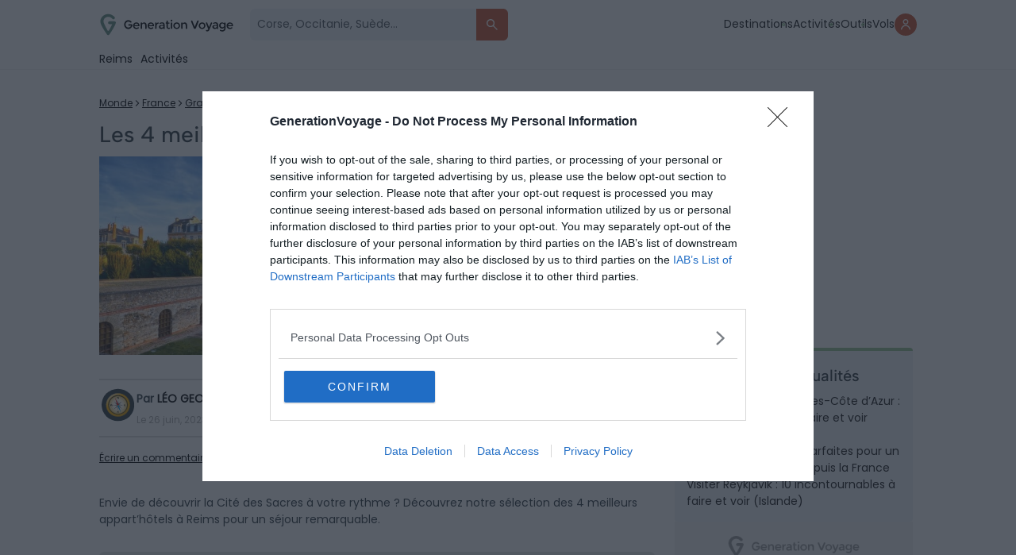

--- FILE ---
content_type: text/html; charset=UTF-8
request_url: https://generationvoyage.fr/appart-hotel-reims/
body_size: 27670
content:
<!DOCTYPE html>
<html lang="fr">
<head>
    <meta name="theme-color" content="#95c391"/>

        <!-- InMobi Choice. Consent Manager Tag v3.0 (for TCF 2.2) -->
    <script type="text/javascript" async>
        (function () {
            var host = 'generationvoyage.fr';
            var element = document.createElement('script');
            var firstScript = document.getElementsByTagName('script')[0];
            var url = 'https://cmp.inmobi.com'
                .concat('/choice/', 'CY9fQZg9c-rvQ', '/', host, '/choice.js?tag_version=V3');
            var uspTries = 0;
            var uspTriesLimit = 3;
            element.async = true;
            element.type = 'text/javascript';
            element.src = url;

            firstScript.parentNode.insertBefore(element, firstScript);

            function makeStub() {
                var TCF_LOCATOR_NAME = '__tcfapiLocator';
                var queue = [];
                var win = window;
                var cmpFrame;

                function addFrame() {
                    var doc = win.document;
                    var otherCMP = !!(win.frames[TCF_LOCATOR_NAME]);

                    if (!otherCMP) {
                        if (doc.body) {
                            var iframe = doc.createElement('iframe');

                            iframe.style.cssText = 'display:none';
                            iframe.name = TCF_LOCATOR_NAME;
                            doc.body.appendChild(iframe);
                        } else {
                            setTimeout(addFrame, 5);
                        }
                    }
                    return !otherCMP;
                }

                function tcfAPIHandler() {
                    var gdprApplies;
                    var args = arguments;

                    if (!args.length) {
                        return queue;
                    } else if (args[0] === 'setGdprApplies') {
                        if (
                            args.length > 3 &&
                            args[2] === 2 &&
                            typeof args[3] === 'boolean'
                        ) {
                            gdprApplies = args[3];
                            if (typeof args[2] === 'function') {
                                args[2]('set', true);
                            }
                        }
                    } else if (args[0] === 'ping') {
                        var retr = {
                            gdprApplies: gdprApplies,
                            cmpLoaded: false,
                            cmpStatus: 'stub'
                        };

                        if (typeof args[2] === 'function') {
                            args[2](retr);
                        }
                    } else {
                        if (args[0] === 'init' && typeof args[3] === 'object') {
                            args[3] = Object.assign(args[3], { tag_version: 'V3' });
                        }
                        queue.push(args);
                    }
                }

                function postMessageEventHandler(event) {
                    var msgIsString = typeof event.data === 'string';
                    var json = {};

                    try {
                        if (msgIsString) {
                            json = JSON.parse(event.data);
                        } else {
                            json = event.data;
                        }
                    } catch (ignore) {}

                    var payload = json.__tcfapiCall;

                    if (payload) {
                        window.__tcfapi(
                            payload.command,
                            payload.version,
                            function (retValue, success) {
                                var returnMsg = {
                                    __tcfapiReturn: {
                                        returnValue: retValue,
                                        success: success,
                                        callId: payload.callId
                                    }
                                };
                                if (msgIsString) {
                                    returnMsg = JSON.stringify(returnMsg);
                                }
                                if (event && event.source && event.source.postMessage) {
                                    event.source.postMessage(returnMsg, '*');
                                }
                            },
                            payload.parameter
                        );
                    }
                }

                while (win) {
                    try {
                        if (win.frames[TCF_LOCATOR_NAME]) {
                            cmpFrame = win;
                            break;
                        }
                    } catch (ignore) {}

                    if (win === window.top) {
                        break;
                    }
                    win = win.parent;
                }
                if (!cmpFrame) {
                    addFrame();
                    win.__tcfapi = tcfAPIHandler;
                    win.addEventListener('message', postMessageEventHandler, false);
                }
            };

            makeStub();

            function makeGppStub() {
                const CMP_ID = 10;
                const SUPPORTED_APIS = [
                    '2:tcfeuv2',
                    '6:uspv1',
                    '7:usnatv1',
                    '8:usca',
                    '9:usvav1',
                    '10:uscov1',
                    '11:usutv1',
                    '12:usctv1'
                ];

                window.__gpp_addFrame = function (n) {
                    if (!window.frames[n]) {
                        if (document.body) {
                            var i = document.createElement("iframe");
                            i.style.cssText = "display:none";
                            i.name = n;
                            document.body.appendChild(i);
                        } else {
                            window.setTimeout(window.__gpp_addFrame, 10, n);
                        }
                    }
                };
                window.__gpp_stub = function () {
                    var b = arguments;
                    __gpp.queue = __gpp.queue || [];
                    __gpp.events = __gpp.events || [];

                    if (!b.length || (b.length == 1 && b[0] == "queue")) {
                        return __gpp.queue;
                    }

                    if (b.length == 1 && b[0] == "events") {
                        return __gpp.events;
                    }

                    var cmd = b[0];
                    var clb = b.length > 1 ? b[1] : null;
                    var par = b.length > 2 ? b[2] : null;
                    if (cmd === "ping") {
                        clb(
                            {
                                gppVersion: "1.1", // must be “Version.Subversion”, current: “1.1”
                                cmpStatus: "stub", // possible values: stub, loading, loaded, error
                                cmpDisplayStatus: "hidden", // possible values: hidden, visible, disabled
                                signalStatus: "not ready", // possible values: not ready, ready
                                supportedAPIs: SUPPORTED_APIS, // list of supported APIs
                                cmpId: CMP_ID, // IAB assigned CMP ID, may be 0 during stub/loading
                                sectionList: [],
                                applicableSections: [-1],
                                gppString: "",
                                parsedSections: {},
                            },
                            true
                        );
                    } else if (cmd === "addEventListener") {
                        if (!("lastId" in __gpp)) {
                            __gpp.lastId = 0;
                        }
                        __gpp.lastId++;
                        var lnr = __gpp.lastId;
                        __gpp.events.push({
                            id: lnr,
                            callback: clb,
                            parameter: par,
                        });
                        clb(
                            {
                                eventName: "listenerRegistered",
                                listenerId: lnr, // Registered ID of the listener
                                data: true, // positive signal
                                pingData: {
                                    gppVersion: "1.1", // must be “Version.Subversion”, current: “1.1”
                                    cmpStatus: "stub", // possible values: stub, loading, loaded, error
                                    cmpDisplayStatus: "hidden", // possible values: hidden, visible, disabled
                                    signalStatus: "not ready", // possible values: not ready, ready
                                    supportedAPIs: SUPPORTED_APIS, // list of supported APIs
                                    cmpId: CMP_ID, // list of supported APIs
                                    sectionList: [],
                                    applicableSections: [-1],
                                    gppString: "",
                                    parsedSections: {},
                                },
                            },
                            true
                        );
                    } else if (cmd === "removeEventListener") {
                        var success = false;
                        for (var i = 0; i < __gpp.events.length; i++) {
                            if (__gpp.events[i].id == par) {
                                __gpp.events.splice(i, 1);
                                success = true;
                                break;
                            }
                        }
                        clb(
                            {
                                eventName: "listenerRemoved",
                                listenerId: par, // Registered ID of the listener
                                data: success, // status info
                                pingData: {
                                    gppVersion: "1.1", // must be “Version.Subversion”, current: “1.1”
                                    cmpStatus: "stub", // possible values: stub, loading, loaded, error
                                    cmpDisplayStatus: "hidden", // possible values: hidden, visible, disabled
                                    signalStatus: "not ready", // possible values: not ready, ready
                                    supportedAPIs: SUPPORTED_APIS, // list of supported APIs
                                    cmpId: CMP_ID, // CMP ID
                                    sectionList: [],
                                    applicableSections: [-1],
                                    gppString: "",
                                    parsedSections: {},
                                },
                            },
                            true
                        );
                    } else if (cmd === "hasSection") {
                        clb(false, true);
                    } else if (cmd === "getSection" || cmd === "getField") {
                        clb(null, true);
                    }
                    //queue all other commands
                    else {
                        __gpp.queue.push([].slice.apply(b));
                    }
                };
                window.__gpp_msghandler = function (event) {
                    var msgIsString = typeof event.data === "string";
                    try {
                        var json = msgIsString ? JSON.parse(event.data) : event.data;
                    } catch (e) {
                        var json = null;
                    }
                    if (typeof json === "object" && json !== null && "__gppCall" in json) {
                        var i = json.__gppCall;
                        window.__gpp(
                            i.command,
                            function (retValue, success) {
                                var returnMsg = {
                                    __gppReturn: {
                                        returnValue: retValue,
                                        success: success,
                                        callId: i.callId,
                                    },
                                };
                                event.source.postMessage(msgIsString ? JSON.stringify(returnMsg) : returnMsg, "*");
                            },
                            "parameter" in i ? i.parameter : null,
                            "version" in i ? i.version : "1.1"
                        );
                    }
                };
                if (!("__gpp" in window) || typeof window.__gpp !== "function") {
                    window.__gpp = window.__gpp_stub;
                    window.addEventListener("message", window.__gpp_msghandler, false);
                    window.__gpp_addFrame("__gppLocator");
                }
            };

            makeGppStub();

            var uspStubFunction = function () {
                var arg = arguments;
                if (typeof window.__uspapi !== uspStubFunction) {
                    setTimeout(function () {
                        if (typeof window.__uspapi !== 'undefined') {
                            window.__uspapi.apply(window.__uspapi, arg);
                        }
                    }, 500);
                }
            };

            var checkIfUspIsReady = function () {
                uspTries++;
                if (window.__uspapi === uspStubFunction && uspTries < uspTriesLimit) {
                    console.warn('USP is not accessible');
                } else {
                    clearInterval(uspInterval);
                }
            };

            if (typeof window.__uspapi === 'undefined') {
                window.__uspapi = uspStubFunction;
                var uspInterval = setInterval(checkIfUspIsReady, 6000);
            }
        })();
    </script>
    <!-- End InMobi Choice. Consent Manager Tag v3.0 (for TCF 2.2) -->
    <script>
        window.dataLayer = window.dataLayer || []
        window.dataLayer.push({
            'category_post': '',
            'advertisement': {
                'env': 'production',
                'brand': {
                    'name': 'Generation Voyage',
                    'abbr': 'genv',
                    'domain': 'generationvoyage.fr',
                    'subdomain': 'www',
                    'isPrisma': false
                },
                'page': {
                    'path': window.location.pathname,
                    'pageType': 'Article',
                    'pageCategory': 'appart-hotel',
                    'title': 'Les 4 meilleurs appart&rsquo;hôtels à Reims',
                    'keywords': ["france", "grand est", "reims"],
                }
            },
        });
        window.dataLayer.push({
            'device': 'desktop',
            'id_post': '176348',
            'Title': 'Les 4 meilleurs appart&rsquo;hôtels à Reims',
            'Ville_GV': 'reims',
            'Region_GV': 'grand est',
            'Pays_GV': 'france',
            'Location_GV': "france, grand est, reims",
            'URL': 'https://generationvoyage.fr/appart-hotel-reims/',
            'popup':1,
            'bann':0,
            'cat': 'Appart hôtel',
            'cat_inspi': '',
            'sponsos': '',
            'tag': '',
            'auteur': 'Léo Geoffroy-Bernard',
            'affi_label': 'Trouvez les meilleurs apparthôtels de Reims',
            'affi_url': 'https://generationvoyage.fr/selection/logement/BKD/29165/',
            'custom_location': '',
            'date_publication': '26-06-2023',
            'date_modification': '26-04-2025',
            'id_pays_villes': '65864',
        });
        window.coreAds = window.coreAds || {}
        window.coreAds.queue = window.coreAds.queue || []

        window._CTZ = {
            enabled: true,
            "verticals": {
                "hotel": {
                    "active": true,
                    "search": {
                        "city": "reims",
                        "province": "grand est",
                        "country": "france",
                        "checkInDate": "",
                        "checkOutDate": "",
                        "rooms": [{}]
                    }
                }
            }
        }
    </script>

            <script>
            window.dataLayer.push({
                'isLogued': false,
            });
        </script>
    
    <!-- Google Tag Manager -->
    <script>(function (w, d, s, l, i) {
            w[l] = w[l] || [];
            w[l].push({
                'gtm.start':
                    new Date().getTime(), event: 'gtm.js'
            });
            var f = d.getElementsByTagName(s)[0],
                j = d.createElement(s), dl = l != 'dataLayer' ? '&l=' + l : '';
            j.async = true;
            j.src =
                'https://www.googletagmanager.com/gtm.js?id=' + i + dl;
            f.parentNode.insertBefore(j, f);
        })(window, document, 'script', 'dataLayer', 'GTM-T8CFMX6');</script>
    <!-- End Google Tag Manager -->


    <link id="favicon" rel="shortcut icon" href="https://generationvoyage.fr/icon-gv-32.png" sizes="16x16 32x32 48x48"
          type="image/png"/>
    <link rel="icon" href="https://generationvoyage.fr/icon-gv-256.png" sizes="256x256" type="image/png"/>
    <link rel="apple-touch-icon-precomposed" href="https://generationvoyage.fr/apple-touch-icon.png"/>
    <link rel="apple-touch-icon" href="https://generationvoyage.fr/apple-touch-icon.png"/>
    <link rel="apple-touch-icon" sizes="120x120" href="https://generationvoyage.fr/apple-touch-icon-120x120.png"/>

    <meta http-equiv="Content-Type" content="text/html; charset=utf-8"/>
    <meta name="viewport" content="width=device-width, height=device-height, initial-scale=1.0, maximum-scale=2"/>
    <title>Les 4 meilleurs appart&#039;hôtels à Reims</title>

    <link rel="alternate" type="application/rss+xml" title="Generation Voyage Flux principal"
          href="https://generationvoyage.fr/feed/"/>
    <meta name="p:domain_verify" content="9a3908f32a11473095db9da57551303a"/>
    <meta name="gv-version" content="v2.28.0"/>

    <meta name='robots' content='index, follow, max-image-preview:large, max-snippet:-1, max-video-preview:-1' />
	<style>img:is([sizes="auto" i], [sizes^="auto," i]) { contain-intrinsic-size: 3000px 1500px }</style>
	    <script>
    (function(window) {
        const cookieName = 'gv_user_hash';
        const expirationDays = 365; // Set the cookie expiration to one year

        function setCookie(value) {
            const expires = new Date(Date.now() + expirationDays * 864e5).toUTCString();
            document.cookie = `${cookieName}=${encodeURIComponent(value)}; expires=${expires}; path=/; SameSite=Lax`;
        }

        function getCookie() {
            return document.cookie
              .split('; ')
              .find(row => row.startsWith(cookieName + '='))
              ?.split('=')[1];
        }

        function getOrCreateUserHash() {
            let userHash = getCookie();
            if (!userHash) {
              userHash = crypto.randomUUID();
              setCookie(userHash);
            }
            return userHash;
        }

        // Expose and init getUserHash function
        window.getUserHash = getOrCreateUserHash;
        window.getUserHash();
    })(window);
    </script>
    
	<!-- This site is optimized with the Yoast SEO Premium plugin v26.5 (Yoast SEO v26.5) - https://yoast.com/wordpress/plugins/seo/ -->
	<meta name="description" content="Envie de découvrir la Cité des Sacres à votre rythme ? Découvrez les 4 meilleurs appart&#039;hôtels à Reims pour un séjour remarquable." />
	<link rel="canonical" href="https://generationvoyage.fr/appart-hotel-reims/" />
	<meta property="og:locale" content="fr_FR" />
	<meta property="og:type" content="article" />
	<meta property="og:title" content="Les 4 meilleurs appart&#039;hôtels à Reims" />
	<meta property="og:description" content="Envie de découvrir la Cité des Sacres à votre rythme ? Découvrez notre sélection des 4 meilleurs appart&#039;hôtels à Reims pour un séjour remarquable. Vous" />
	<meta property="og:url" content="https://generationvoyage.fr/appart-hotel-reims/" />
	<meta property="og:site_name" content="GenerationVoyage" />
	<meta property="article:publisher" content="https://www.facebook.com/toolito.voyage" />
	<meta property="article:published_time" content="2023-06-26T05:54:43+00:00" />
	<meta property="article:modified_time" content="2025-04-26T08:53:54+00:00" />
	<meta property="og:image" content="https://cdn.generationvoyage.fr/2023/06/appart-hotels-reims.jpg" />
	<meta property="og:image:width" content="1200" />
	<meta property="og:image:height" content="799" />
	<meta property="og:image:type" content="image/jpeg" />
	<meta name="author" content="Léo Geoffroy-Bernard" />
	<meta name="twitter:label1" content="Écrit par" />
	<meta name="twitter:data1" content="Léo Geoffroy-Bernard" />
	<meta name="twitter:label2" content="Durée de lecture estimée" />
	<meta name="twitter:data2" content="6 minutes" />
	<!-- / Yoast SEO Premium plugin. -->



<style id='global-styles-inline-css' type='text/css'>
:root{--wp--preset--aspect-ratio--square: 1;--wp--preset--aspect-ratio--4-3: 4/3;--wp--preset--aspect-ratio--3-4: 3/4;--wp--preset--aspect-ratio--3-2: 3/2;--wp--preset--aspect-ratio--2-3: 2/3;--wp--preset--aspect-ratio--16-9: 16/9;--wp--preset--aspect-ratio--9-16: 9/16;--wp--preset--color--black: #000000;--wp--preset--color--cyan-bluish-gray: #abb8c3;--wp--preset--color--white: #ffffff;--wp--preset--color--pale-pink: #f78da7;--wp--preset--color--vivid-red: #cf2e2e;--wp--preset--color--luminous-vivid-orange: #ff6900;--wp--preset--color--luminous-vivid-amber: #fcb900;--wp--preset--color--light-green-cyan: #7bdcb5;--wp--preset--color--vivid-green-cyan: #00d084;--wp--preset--color--pale-cyan-blue: #8ed1fc;--wp--preset--color--vivid-cyan-blue: #0693e3;--wp--preset--color--vivid-purple: #9b51e0;--wp--preset--gradient--vivid-cyan-blue-to-vivid-purple: linear-gradient(135deg,rgba(6,147,227,1) 0%,rgb(155,81,224) 100%);--wp--preset--gradient--light-green-cyan-to-vivid-green-cyan: linear-gradient(135deg,rgb(122,220,180) 0%,rgb(0,208,130) 100%);--wp--preset--gradient--luminous-vivid-amber-to-luminous-vivid-orange: linear-gradient(135deg,rgba(252,185,0,1) 0%,rgba(255,105,0,1) 100%);--wp--preset--gradient--luminous-vivid-orange-to-vivid-red: linear-gradient(135deg,rgba(255,105,0,1) 0%,rgb(207,46,46) 100%);--wp--preset--gradient--very-light-gray-to-cyan-bluish-gray: linear-gradient(135deg,rgb(238,238,238) 0%,rgb(169,184,195) 100%);--wp--preset--gradient--cool-to-warm-spectrum: linear-gradient(135deg,rgb(74,234,220) 0%,rgb(151,120,209) 20%,rgb(207,42,186) 40%,rgb(238,44,130) 60%,rgb(251,105,98) 80%,rgb(254,248,76) 100%);--wp--preset--gradient--blush-light-purple: linear-gradient(135deg,rgb(255,206,236) 0%,rgb(152,150,240) 100%);--wp--preset--gradient--blush-bordeaux: linear-gradient(135deg,rgb(254,205,165) 0%,rgb(254,45,45) 50%,rgb(107,0,62) 100%);--wp--preset--gradient--luminous-dusk: linear-gradient(135deg,rgb(255,203,112) 0%,rgb(199,81,192) 50%,rgb(65,88,208) 100%);--wp--preset--gradient--pale-ocean: linear-gradient(135deg,rgb(255,245,203) 0%,rgb(182,227,212) 50%,rgb(51,167,181) 100%);--wp--preset--gradient--electric-grass: linear-gradient(135deg,rgb(202,248,128) 0%,rgb(113,206,126) 100%);--wp--preset--gradient--midnight: linear-gradient(135deg,rgb(2,3,129) 0%,rgb(40,116,252) 100%);--wp--preset--font-size--small: 13px;--wp--preset--font-size--medium: 20px;--wp--preset--font-size--large: 36px;--wp--preset--font-size--x-large: 42px;--wp--preset--spacing--20: 0.44rem;--wp--preset--spacing--30: 0.67rem;--wp--preset--spacing--40: 1rem;--wp--preset--spacing--50: 1.5rem;--wp--preset--spacing--60: 2.25rem;--wp--preset--spacing--70: 3.38rem;--wp--preset--spacing--80: 5.06rem;--wp--preset--shadow--natural: 6px 6px 9px rgba(0, 0, 0, 0.2);--wp--preset--shadow--deep: 12px 12px 50px rgba(0, 0, 0, 0.4);--wp--preset--shadow--sharp: 6px 6px 0px rgba(0, 0, 0, 0.2);--wp--preset--shadow--outlined: 6px 6px 0px -3px rgba(255, 255, 255, 1), 6px 6px rgba(0, 0, 0, 1);--wp--preset--shadow--crisp: 6px 6px 0px rgba(0, 0, 0, 1);}:where(.is-layout-flex){gap: 0.5em;}:where(.is-layout-grid){gap: 0.5em;}body .is-layout-flex{display: flex;}.is-layout-flex{flex-wrap: wrap;align-items: center;}.is-layout-flex > :is(*, div){margin: 0;}body .is-layout-grid{display: grid;}.is-layout-grid > :is(*, div){margin: 0;}:where(.wp-block-columns.is-layout-flex){gap: 2em;}:where(.wp-block-columns.is-layout-grid){gap: 2em;}:where(.wp-block-post-template.is-layout-flex){gap: 1.25em;}:where(.wp-block-post-template.is-layout-grid){gap: 1.25em;}.has-black-color{color: var(--wp--preset--color--black) !important;}.has-cyan-bluish-gray-color{color: var(--wp--preset--color--cyan-bluish-gray) !important;}.has-white-color{color: var(--wp--preset--color--white) !important;}.has-pale-pink-color{color: var(--wp--preset--color--pale-pink) !important;}.has-vivid-red-color{color: var(--wp--preset--color--vivid-red) !important;}.has-luminous-vivid-orange-color{color: var(--wp--preset--color--luminous-vivid-orange) !important;}.has-luminous-vivid-amber-color{color: var(--wp--preset--color--luminous-vivid-amber) !important;}.has-light-green-cyan-color{color: var(--wp--preset--color--light-green-cyan) !important;}.has-vivid-green-cyan-color{color: var(--wp--preset--color--vivid-green-cyan) !important;}.has-pale-cyan-blue-color{color: var(--wp--preset--color--pale-cyan-blue) !important;}.has-vivid-cyan-blue-color{color: var(--wp--preset--color--vivid-cyan-blue) !important;}.has-vivid-purple-color{color: var(--wp--preset--color--vivid-purple) !important;}.has-black-background-color{background-color: var(--wp--preset--color--black) !important;}.has-cyan-bluish-gray-background-color{background-color: var(--wp--preset--color--cyan-bluish-gray) !important;}.has-white-background-color{background-color: var(--wp--preset--color--white) !important;}.has-pale-pink-background-color{background-color: var(--wp--preset--color--pale-pink) !important;}.has-vivid-red-background-color{background-color: var(--wp--preset--color--vivid-red) !important;}.has-luminous-vivid-orange-background-color{background-color: var(--wp--preset--color--luminous-vivid-orange) !important;}.has-luminous-vivid-amber-background-color{background-color: var(--wp--preset--color--luminous-vivid-amber) !important;}.has-light-green-cyan-background-color{background-color: var(--wp--preset--color--light-green-cyan) !important;}.has-vivid-green-cyan-background-color{background-color: var(--wp--preset--color--vivid-green-cyan) !important;}.has-pale-cyan-blue-background-color{background-color: var(--wp--preset--color--pale-cyan-blue) !important;}.has-vivid-cyan-blue-background-color{background-color: var(--wp--preset--color--vivid-cyan-blue) !important;}.has-vivid-purple-background-color{background-color: var(--wp--preset--color--vivid-purple) !important;}.has-black-border-color{border-color: var(--wp--preset--color--black) !important;}.has-cyan-bluish-gray-border-color{border-color: var(--wp--preset--color--cyan-bluish-gray) !important;}.has-white-border-color{border-color: var(--wp--preset--color--white) !important;}.has-pale-pink-border-color{border-color: var(--wp--preset--color--pale-pink) !important;}.has-vivid-red-border-color{border-color: var(--wp--preset--color--vivid-red) !important;}.has-luminous-vivid-orange-border-color{border-color: var(--wp--preset--color--luminous-vivid-orange) !important;}.has-luminous-vivid-amber-border-color{border-color: var(--wp--preset--color--luminous-vivid-amber) !important;}.has-light-green-cyan-border-color{border-color: var(--wp--preset--color--light-green-cyan) !important;}.has-vivid-green-cyan-border-color{border-color: var(--wp--preset--color--vivid-green-cyan) !important;}.has-pale-cyan-blue-border-color{border-color: var(--wp--preset--color--pale-cyan-blue) !important;}.has-vivid-cyan-blue-border-color{border-color: var(--wp--preset--color--vivid-cyan-blue) !important;}.has-vivid-purple-border-color{border-color: var(--wp--preset--color--vivid-purple) !important;}.has-vivid-cyan-blue-to-vivid-purple-gradient-background{background: var(--wp--preset--gradient--vivid-cyan-blue-to-vivid-purple) !important;}.has-light-green-cyan-to-vivid-green-cyan-gradient-background{background: var(--wp--preset--gradient--light-green-cyan-to-vivid-green-cyan) !important;}.has-luminous-vivid-amber-to-luminous-vivid-orange-gradient-background{background: var(--wp--preset--gradient--luminous-vivid-amber-to-luminous-vivid-orange) !important;}.has-luminous-vivid-orange-to-vivid-red-gradient-background{background: var(--wp--preset--gradient--luminous-vivid-orange-to-vivid-red) !important;}.has-very-light-gray-to-cyan-bluish-gray-gradient-background{background: var(--wp--preset--gradient--very-light-gray-to-cyan-bluish-gray) !important;}.has-cool-to-warm-spectrum-gradient-background{background: var(--wp--preset--gradient--cool-to-warm-spectrum) !important;}.has-blush-light-purple-gradient-background{background: var(--wp--preset--gradient--blush-light-purple) !important;}.has-blush-bordeaux-gradient-background{background: var(--wp--preset--gradient--blush-bordeaux) !important;}.has-luminous-dusk-gradient-background{background: var(--wp--preset--gradient--luminous-dusk) !important;}.has-pale-ocean-gradient-background{background: var(--wp--preset--gradient--pale-ocean) !important;}.has-electric-grass-gradient-background{background: var(--wp--preset--gradient--electric-grass) !important;}.has-midnight-gradient-background{background: var(--wp--preset--gradient--midnight) !important;}.has-small-font-size{font-size: var(--wp--preset--font-size--small) !important;}.has-medium-font-size{font-size: var(--wp--preset--font-size--medium) !important;}.has-large-font-size{font-size: var(--wp--preset--font-size--large) !important;}.has-x-large-font-size{font-size: var(--wp--preset--font-size--x-large) !important;}
:where(.wp-block-post-template.is-layout-flex){gap: 1.25em;}:where(.wp-block-post-template.is-layout-grid){gap: 1.25em;}
:where(.wp-block-columns.is-layout-flex){gap: 2em;}:where(.wp-block-columns.is-layout-grid){gap: 2em;}
:root :where(.wp-block-pullquote){font-size: 1.5em;line-height: 1.6;}
</style>
<style id='akismet-widget-style-inline-css' type='text/css'>

			.a-stats {
				--akismet-color-mid-green: #357b49;
				--akismet-color-white: #fff;
				--akismet-color-light-grey: #f6f7f7;

				max-width: 350px;
				width: auto;
			}

			.a-stats * {
				all: unset;
				box-sizing: border-box;
			}

			.a-stats strong {
				font-weight: 600;
			}

			.a-stats a.a-stats__link,
			.a-stats a.a-stats__link:visited,
			.a-stats a.a-stats__link:active {
				background: var(--akismet-color-mid-green);
				border: none;
				box-shadow: none;
				border-radius: 8px;
				color: var(--akismet-color-white);
				cursor: pointer;
				display: block;
				font-family: -apple-system, BlinkMacSystemFont, 'Segoe UI', 'Roboto', 'Oxygen-Sans', 'Ubuntu', 'Cantarell', 'Helvetica Neue', sans-serif;
				font-weight: 500;
				padding: 12px;
				text-align: center;
				text-decoration: none;
				transition: all 0.2s ease;
			}

			/* Extra specificity to deal with TwentyTwentyOne focus style */
			.widget .a-stats a.a-stats__link:focus {
				background: var(--akismet-color-mid-green);
				color: var(--akismet-color-white);
				text-decoration: none;
			}

			.a-stats a.a-stats__link:hover {
				filter: brightness(110%);
				box-shadow: 0 4px 12px rgba(0, 0, 0, 0.06), 0 0 2px rgba(0, 0, 0, 0.16);
			}

			.a-stats .count {
				color: var(--akismet-color-white);
				display: block;
				font-size: 1.5em;
				line-height: 1.4;
				padding: 0 13px;
				white-space: nowrap;
			}
		
</style>
<meta name="sentry-trace" content="d183da47345a4c3dad4e42786c9cf7af-4827921cbf9f48ab-0" />
<meta name="traceparent" content="" />
<meta name="baggage" content="sentry-trace_id=d183da47345a4c3dad4e42786c9cf7af,sentry-sample_rate=0.01,sentry-transaction=%2F%7Bname%7D,sentry-public_key=2974c6a458ab4130a6ee9faae7277111,sentry-org_id=186679,sentry-release=v2.28.0,sentry-environment=production,sentry-sampled=false,sentry-sample_rand=0.541476" />
<link rel='shortlink' href='https://generationvoyage.fr/?p=176348' />

        <script>
        var flex_TypeDevice = 'desktop';
    </script>


    <link rel='preload' fetchpriority='high' as='image' href='https://cdn.generationvoyage.fr/2023/06/appart-hotels-reims-630x419.jpg.webp' type='image/webp'><link rel='preload' fetchpriority='high' as='image' href='https://cdn.generationvoyage.fr/2025/12/popup_cadeau_noel_wecandoo.jpg'>    <link rel="dns-prefetch" href="//cdn.generationvoyage.fr/">
    <link rel="preconnect" href="https://cmp.inmobi.com">
    <link rel="preconnect" href="https://cdn.generationvoyage.fr"/>


    <link rel="stylesheet" id="critical-toolito-css" href="https://generationvoyage.fr/wp-content/themes/toolito/dist/critical.094bbea29d6af8e43a6114c0b3d4a679.css" type="text/css" media="screen"/>
    <link rel="preload" href="https://generationvoyage.fr/css/fonts/Poppins-Regular.woff2" as="font" type="font/woff2"
          crossorigin="anonymous">
    <link rel="preload" href="https://generationvoyage.fr/css/fonts/AlbertSans/AlbertSans-Medium.ttf" as="font" type="font/ttf"
          crossorigin="anonymous">
            <link rel="stylesheet" id="main-toolito-css" href="https://generationvoyage.fr/wp-content/themes/toolito/dist/style.4b8b46c79e43368d7b4c0fa853b17a02.css" type="text/css" media="screen"/>
        <link rel="stylesheet" id="app-toolito-css" href="https://generationvoyage.fr/wp-content/themes/toolito/dist/app.4d2bb9c6036cde3de2cc895e69d2a890.css" type="text/css" media="screen"/>
    
<meta name="generator" content="WP Rocket 3.20.2" data-wpr-features="wpr_desktop" /></head>


<body class="wp-singular post-template-default single single-post postid-176348 single-format-standard wp-theme-toolito headervoyage td-blog-travel single_template_7 wpb-js-composer js-comp-ver-4.11.2 vc_responsive td-animation-stack-type0 td-full-layout td-js-loaded desktop" x-data="app" x-init>
<!-- Google Tag Manager (noscript) -->
<noscript>
    <iframe src="https://www.googletagmanager.com/ns.html?id=GTM-T8CFMX6"
            height="0" width="0" style="display:none;visibility:hidden"></iframe>
</noscript>
<!-- End Google Tag Manager (noscript) -->

<div data-rocket-location-hash="4624a48a8344e3ccc7541371d72671a1" id="googleTapContainer" style="display: none">
    <div data-rocket-location-hash="1b59afb1570dcc2df09c1573d3e4fe0e" class="form-group form-group-checkbox">
        <input name="newsletterOK" type="checkbox" value="oui" id="newsletterOK">
        <label for="newsletterOK">Reçois aussi les coups de cœur de la communauté</label>
    </div>
</div>


<div class="nav-header-container ontop">
    <nav class="nav-header ontop" x-data="Nav">
        <div class="content-form">
            <div class="logo-content td-logo-sticky">
                <a href="https://generationvoyage.fr">
                    <img src="https://generationvoyage.fr/wp-content/themes/toolito/img/logo_green.svg"
                         loading="eager" data-no-lazy="1" width="170" height="45"
                         data-retina="https://generationvoyage.fr/wp-content/themes/toolito/img/logo_green.svg"
                         alt="Logo Generation Voyage">
                </a>

            </div>
                            <form class="" action="/" method="get" x-on:keyup.escape.window="closeSearch" x-on:submit="searchPost">
                    <div class="input-group">
                        <input name='s' type="text"
                               placeholder="Corse, Occitanie, Suède...">
                        <button type="submit" title="Rechercher des articles">
                            <svg width="36" height="36" viewBox="0 0 36 36" fill="none"
                                 xmlns="http://www.w3.org/2000/svg">
                                <path d="M26.3668 26.3668C26.7165 26.0171 26.7165 25.4502 26.3668 25.1005L21.3244 20.058C20.9696 19.7033 20.9407 19.1443 21.1886 18.7082C21.7228 17.7683 22.0251 16.6796 22.0251 15.5126C22.0251 11.9126 19.1126 9 15.5126 9C11.9126 9 9 11.9126 9 15.5126C9 19.1126 11.9126 22.0251 15.5126 22.0251C16.6706 22.0251 17.7608 21.7201 18.7118 21.1814C19.1456 20.9357 19.7005 20.9668 20.0531 21.3194L25.1005 26.3668C25.4502 26.7165 26.0171 26.7165 26.3668 26.3668ZM10.809 15.5126C10.809 12.9256 12.9256 10.809 15.5126 10.809C18.0995 10.809 20.2161 12.9256 20.2161 15.5126C20.2161 18.0995 18.0995 20.2161 15.5126 20.2161C12.9256 20.2161 10.809 18.0995 10.809 15.5126Z"
                                      fill="white"/>
                            </svg>
                        </button>
                    </div>
                </form>
                    </div>
        <ul class="item-menu">
            <li>
                <a href="/tourisme/" title="Guides Voyage">Destinations</a>
            </li>
            <li>
                <a href="/activites/" title="Activités">Activités</a>
            </li>
            <li>
                <a href="/outils-voyageur/" title="Outils">Outils</a>
            </li>
            <li>
                <a href="https://vols.generationvoyage.fr/" target="_blank" title="Explore" id="nav_explore">
                    Vols
                </a>
            </li>
                            <li class="account-icon">
                    <button x-on:click.prevent="isLoginShow = true; open = false" title="Se connecter">
                        <svg width="12" height="14" viewBox="0 0 12 14" fill="none" xmlns="http://www.w3.org/2000/svg">
                            <path d="M5.9968 6.87641C7.89792 6.87641 9.435 5.33933 9.435 3.4382C9.435 1.53708 7.89792 0 5.9968 0C4.09567 0 2.55859 1.53708 2.55859 3.4382C2.55859 5.33933 4.09567 6.87641 5.9968 6.87641ZM5.9968 1.34831C7.14286 1.34831 8.08668 2.29214 8.08668 3.4382C8.08668 4.58427 7.14286 5.52809 5.9968 5.52809C4.85073 5.52809 3.90691 4.58427 3.90691 3.4382C3.90691 2.29214 4.85073 1.34831 5.9968 1.34831Z"
                                  fill="white"/>
                            <path d="M6 7.48291C2.92408 7.48291 0.374222 9.82098 0.0376706 12.8099C-0.00399035 13.1799 0.30183 13.4829 0.674157 13.4829C1.04648 13.4829 1.34317 13.1793 1.39689 12.8109C1.72427 10.5655 3.66633 8.83122 6 8.83122C8.33367 8.83122 10.2757 10.5655 10.6031 12.8109C10.6568 13.1793 10.9535 13.4829 11.3258 13.4829C11.6982 13.4829 12.004 13.1799 11.9623 12.8099C11.6258 9.82098 9.07592 7.48291 6 7.48291Z"
                                  fill="white"/>
                        </svg>
                    </button>
                </li>
                                </ul>
        <div x-cloak x-show="open" class="nav-mobile-open">
            <div class="top-mobile">
                <div class="logo-content">
                    <img src="https://generationvoyage.fr/wp-content/themes/toolito/img/logo-black.svg"
                         loading="lazy" data-no-lazy="1" width="170" height="44"
                         data-retina="https://generationvoyage.fr/wp-content/themes/toolito/img/logo-black.svg"
                         alt="Logo Generation Voyage">
                </div>
                <div class="nav-icon-menu nav-icon-menu-close" x-on:click.prevent="open = false">
                    <svg width="36px" xmlns="http://www.w3.org/2000/svg" fill="none" viewBox="0 0 24 24"
                         stroke-width="1.5"
                         stroke="currentColor" class="w-6 h-6">
                        <path stroke-linecap="round" stroke-linejoin="round" d="M6 18L18 6M6 6l12 12"/>
                    </svg>
                </div>
            </div>
            <div class="menu-mobile-content">
                <ul>
                    <li>
                        <a href="/tourisme/" title="Toutes les destinations">Toutes les destinations</a>
                    </li>
                    <li>
                        <a href="/experiences/" title="Activités">Activités</a>
                    <li>
                        <a href="/outils-voyageur/" title="Outils du voyageur">Outils du voyageur</a>
                    </li>
                    <li>
                        <a href="https://vols.generationvoyage.fr/" target="_blank" title="Explore">Vols</a>
                        <span>Nouveau</span>
                    </li>
                    <li>
                        <a href="/qui-sommes-nous/" title="Qui sommes-nous ?">Qui sommes-nous ?</a>
                    </li>
                    <li>
                        <a href="/newsletter/" title="Newsletter">Newsletter</a>
                    </li>
                    <li>
                        <a href="/contact/" title="Contact">Contact</a>
                    </li>
                </ul>
                                                <div class="signin">
                                            <a x-on:click.prevent="isLoginShow = true; open = false" href="/profil/" title="Se connecter">
                            <svg width="21" height="21" viewBox="0 0 12 14" fill="none"
                                 xmlns="http://www.w3.org/2000/svg">
                                <path d="M5.9968 6.87641C7.89792 6.87641 9.435 5.33933 9.435 3.4382C9.435 1.53708 7.89792 0 5.9968 0C4.09567 0 2.55859 1.53708 2.55859 3.4382C2.55859 5.33933 4.09567 6.87641 5.9968 6.87641ZM5.9968 1.34831C7.14286 1.34831 8.08668 2.29214 8.08668 3.4382C8.08668 4.58427 7.14286 5.52809 5.9968 5.52809C4.85073 5.52809 3.90691 4.58427 3.90691 3.4382C3.90691 2.29214 4.85073 1.34831 5.9968 1.34831Z"
                                      fill="black"/>
                                <path d="M6 7.48291C2.92408 7.48291 0.374222 9.82098 0.0376706 12.8099C-0.00399035 13.1799 0.30183 13.4829 0.674157 13.4829C1.04648 13.4829 1.34317 13.1793 1.39689 12.8109C1.72427 10.5655 3.66633 8.83122 6 8.83122C8.33367 8.83122 10.2757 10.5655 10.6031 12.8109C10.6568 13.1793 10.9535 13.4829 11.3258 13.4829C11.6982 13.4829 12.004 13.1799 11.9623 12.8099C11.6258 9.82098 9.07592 7.48291 6 7.48291Z"
                                      fill="black"/>
                            </svg>
                            Se connecter</a>
                    
                </div>
                <div class="social">
                    <p>
                        Suivez-nous sur les réseaux
                    </p>
                    <a href="https://www.instagram.com/generation_voyage/" target="_blank"><img width="15" height="15"
                                                                                                loading="lazy"
                                                                                                src="https://generationvoyage.fr/wp-content/themes/toolito/img/instagram.svg"
                                                                                                alt="Logo Instagram"></a>
                    <a href="https://www.linkedin.com/company/generationvoyage/" target="_blank"><img width="15"
                                                                                                      height="15"
                                                                                                      loading="lazy"
                                                                                                      src="https://generationvoyage.fr/wp-content/themes/toolito/img/linkedin.svg"
                                                                                                      alt="Logo Linkedin"></a>
                    <a href="https://www.facebook.com/generationvoyage/" target="_blank"><img width="9" height="17"
                                                                                              loading="lazy"
                                                                                              src="https://generationvoyage.fr/wp-content/themes/toolito/img/facebook.svg"
                                                                                              alt="Logo Facebook"></a>
                    <a href="https://www.pinterest.fr/generation_voyage/" target="_blank"><img width="13" height="17"
                                                                                               loading="lazy"
                                                                                               src="https://generationvoyage.fr/wp-content/themes/toolito/img/pinterest.svg"
                                                                                               alt="Logo Pinterest"></a>
                    <a href="https://www.youtube.com/@generationvoyage" target="_blank"><img width="19" height="17"
                                                                                             loading="lazy"
                                                                                             src="https://generationvoyage.fr/wp-content/themes/toolito/img/youtube-footer.svg"
                                                                                             alt="Logo Youtube"></a>

                </div>
            </div>
        </div>
        <div x-cloak x-show="search" :class="{'full':show}"
             class="search-mobile-open ">
            <div class="top-mobile">
                <div class="title">
                    Votre prochaine destination
                </div>
                <div class="nav-icon-menu" x-on:click.prevent="closeSearch">
                    <svg xmlns="http://www.w3.org/2000/svg" fill="none" viewBox="0 0 24 24" stroke-width="1.5"
                         stroke="currentColor" class="w-6 h-6">
                        <path stroke-linecap="round" stroke-linejoin="round" style="stroke: black"
                              d="M6 18L18 6M6 6l12 12"/>
                    </svg>
                </div>
            </div>
            <form id="form-header" class="" action="/" method="get">
                <div class="input-group">
                    <input name='s' type="text" placeholder="Corse, Occitanie, Suède...">
                    <button type="submit" title="Rechercher des articles">
                        <svg width="36" height="36" viewBox="0 0 36 36" fill="none" xmlns="http://www.w3.org/2000/svg">
                            <path d="M26.3668 26.3668C26.7165 26.0171 26.7165 25.4502 26.3668 25.1005L21.3244 20.058C20.9696 19.7033 20.9407 19.1443 21.1886 18.7082C21.7228 17.7683 22.0251 16.6796 22.0251 15.5126C22.0251 11.9126 19.1126 9 15.5126 9C11.9126 9 9 11.9126 9 15.5126C9 19.1126 11.9126 22.0251 15.5126 22.0251C16.6706 22.0251 17.7608 21.7201 18.7118 21.1814C19.1456 20.9357 19.7005 20.9668 20.0531 21.3194L25.1005 26.3668C25.4502 26.7165 26.0171 26.7165 26.3668 26.3668ZM10.809 15.5126C10.809 12.9256 12.9256 10.809 15.5126 10.809C18.0995 10.809 20.2161 12.9256 20.2161 15.5126C20.2161 18.0995 18.0995 20.2161 15.5126 20.2161C12.9256 20.2161 10.809 18.0995 10.809 15.5126Z"
                                  fill="white"/>
                        </svg>
                    </button>
                </div>
            </form>
        </div>
        <div class="icon-content">
                        <div id="search-header-button" class="nav-icon-menu "
                 x-on:click.prevent="search = true">
                <svg width="36" height="36" viewBox="0 0 36 36" fill="none" xmlns="http://www.w3.org/2000/svg">
                    <circle cx="18" cy="18" r="18" fill="#C6502E"/>
                    <path d="M26.3668 26.3668C26.7165 26.0171 26.7165 25.4502 26.3668 25.1005L21.3244 20.058C20.9696 19.7033 20.9407 19.1443 21.1886 18.7082C21.7228 17.7683 22.0251 16.6796 22.0251 15.5126C22.0251 11.9126 19.1126 9 15.5126 9C11.9126 9 9 11.9126 9 15.5126C9 19.1126 11.9126 22.0251 15.5126 22.0251C16.6706 22.0251 17.7608 21.7201 18.7118 21.1814C19.1456 20.9357 19.7005 20.9668 20.0531 21.3194L25.1005 26.3668C25.4502 26.7165 26.0171 26.7165 26.3668 26.3668ZM10.809 15.5126C10.809 12.9256 12.9256 10.809 15.5126 10.809C18.0995 10.809 20.2161 12.9256 20.2161 15.5126C20.2161 18.0995 18.0995 20.2161 15.5126 20.2161C12.9256 20.2161 10.809 18.0995 10.809 15.5126Z"
                          fill="white"/>
                </svg>
            </div>
                        <div class="nav-icon-menu" x-on:click.prevent="open = true">
                <svg xmlns="http://www.w3.org/2000/svg" fill="none" viewBox="0 0 24 24" stroke-width="1.5"
                     stroke="currentColor" class="w-6 h-6">
                    <path stroke-linecap="round" stroke-linejoin="round"
                          d="M3.75 6.75h16.5M3.75 12h16.5m-16.5 5.25h16.5"/>
                </svg>

            </div>
        </div>
    </nav>
</div>

        <article data-rocket-location-hash="268f7b2938dac922ef93f25df28e0736" class="entry-article" itemscope itemtype="http://schema.org/Article">
            
    <section data-rocket-location-hash="7c6fa70b9d0ee0e8e66363085fdfbca5" class="menu-tourisme">
        <div data-rocket-location-hash="1ce437d8c4541b6952c0111c79651d98" class="container-guide">
            <div class="listing-page">
                                    <a href="https://generationvoyage.fr/tourisme/reims/">Reims</a>
                                                    <a href="https://generationvoyage.fr/activites/reims-v309820/">Activités</a>
                            </div>
        </div>
    </section>
            
            <div role="main"
                 id="main-content">
                <div data-rocket-location-hash="4b3d339ee348086505f39adc5009b494" class="containertableflex">
                    <div class="tableflex1">
                        <div class="postcontent">
                            <div class="entry">
                                <header class="td-post-title">
                                    <div class="breadcrumbs-container">
                                            <a href="https://generationvoyage.fr/tourisme/">Monde</a><svg viewBox="0 0 24 24" width="12px" height="12px" aria-hidden="true"><path d="m7.4 5.65 6.4 6.4-6.4 6.3 1.4 1.4 7.8-7.7-7.8-7.8z"></path></svg><a test href="https://generationvoyage.fr/tourisme/france/">France</a><svg viewBox="0 0 24 24" width="12px" height="12px" aria-hidden="true"><path d="m7.4 5.65 6.4 6.4-6.4 6.3 1.4 1.4 7.8-7.7-7.8-7.8z"></path></svg><a test href="https://generationvoyage.fr/tourisme/grand-est/">Grand Est</a><svg viewBox="0 0 24 24" width="12px" height="12px" aria-hidden="true"><path d="m7.4 5.65 6.4 6.4-6.4 6.3 1.4 1.4 7.8-7.7-7.8-7.8z"></path></svg><a class="no-underline" href="https://generationvoyage.fr/tourisme/reims/"><span>Reims</span></a>                                    </div>
                                                                                                            <div class="trop_design">
                                        <div class="titlearticle"><h1 class="entry-title">Les 4 meilleurs appart&rsquo;hôtels à Reims</h1>
                                            <div class="formcontainer_news">
                                                <div class="formhomecontainer ">
                                                    <img width="630" height="419" src="https://cdn.generationvoyage.fr/2023/06/appart-hotels-reims-630x419.jpg" class="attachment-large size-large wp-post-image" alt="Appart&#039;hôtels à Reims" loading="eager" decoding="async" fetchpriority="high" srcset="https://cdn.generationvoyage.fr/2023/06/appart-hotels-reims-630x419.jpg 630w, https://cdn.generationvoyage.fr/2023/06/appart-hotels-reims-285x190.jpg 285w, https://cdn.generationvoyage.fr/2023/06/appart-hotels-reims-768x511.jpg 768w, https://cdn.generationvoyage.fr/2023/06/appart-hotels-reims-755x503.jpg 755w, https://cdn.generationvoyage.fr/2023/06/appart-hotels-reims-1000x666.jpg 1000w, https://cdn.generationvoyage.fr/2023/06/appart-hotels-reims.jpg 1200w" sizes="(max-width: 630px) 100vw, 630px" />                                                </div>
                                                                                                    <div class="formhomepartner">
                                                                                                                    <a target="_blank"
                                                               rel="nofollow"
                                                               href="https://generationvoyage.fr/selection/logement/BKD/29165/"
                                                               title="Trouvez les meilleurs appart'hôtels de Reims"
                                                            >
                                                                <span class="affili_text">Trouvez les meilleurs appart'hôtels de Reims</span>
                                                                <span class="aff_bouton" target="_blank"
                                                                      title="Trouvez les meilleurs appart'hôtels de Reims">Voir les hébergements</span>
                                                            </a>
                                                                                                            </div>
                                                                                            </div>
                                        </div>
                                    </div>
                                    <div class="td-module-meta-info">
                                        <div class="writer">
                                                                                        <div>
                                                <img class='photo avatar' loading='lazy' src='/wp-content/themes/toolito/avatar/avatar-boussole.svg'  alt='avatar' width='70' height='70' />                                            </div>
                                                                                        <div class="w-full">
                                                <div class="flex-center">
                                                    <div itemprop="author" itemscope itemtype="https://schema.org/Person" class="td-post-author-name">Par <a itemprop="url"
                                                                                                                                                             href="https://generationvoyage.fr/author/leo-g/"><strong itemprop="name">Léo Geoffroy-Bernard</strong></a>
                                                    </div>
                                                    <div class="listing-social">
                                                                                                                    <a target="_blank" href="https://fr.linkedin.com/in/lo-geoffroy-bernard-3045271b3" title="Linkedin" rel="nofollow">
                                                                <svg height="16px" xmlns="http://www.w3.org/2000/svg"
                                                                     viewBox="0 0 448 512">
                                                                    <path d="M416 32H31.9C14.3 32 0 46.5 0 64.3v383.4C0 465.5 14.3 480 31.9 480H416c17.6 0 32-14.5 32-32.3V64.3c0-17.8-14.4-32.3-32-32.3zM135.4 416H69V202.2h66.5V416zm-33.2-243c-21.3 0-38.5-17.3-38.5-38.5S80.9 96 102.2 96c21.2 0 38.5 17.3 38.5 38.5 0 21.3-17.2 38.5-38.5 38.5zm282.1 243h-66.4V312c0-24.8-.5-56.7-34.5-56.7-34.6 0-39.9 27-39.9 54.9V416h-66.4V202.2h63.7v29.2h.9c8.9-16.8 30.6-34.5 62.9-34.5 67.2 0 79.7 44.3 79.7 101.9V416z"/>
                                                                </svg>
                                                            </a>
                                                                                                            </div>
                                                </div>

                                                <span class="td-post-date">
                                            <time class="entry-date updated td-module-date"
                                                  datetime="2025-04-26T09:53:54+01:00">Le 26 juin, 2023 (mis à jour le 26 avril 2025)                                            </time>
                                                <span>Temps de lecture: 3 minutes</span>
                                        </span>
                                            </div>
                                        </div>
                                        
                                        <div class="container-fav-share"
                                             x-data='Favoris(176348,false, {"Title":"Les 4 meilleurs appart&rsquo;h\u00f4tels \u00e0 Reims","Ville_GV":"Reims","Region_GV":"Grand Est","Pays_GV":"France","tag":""})'
                                             x-init="check" @favoris.window="set($event.detail)">
                                            <div class="comments-container">
                                                                                                    <a href="#respond">Écrire un commentaire</a>
                                                                                                <span> - </span>
                                                <a href="https://form.typeform.com/to/PZeHQbLo?typeform-medium=embed-snippet#source=https://generationvoyage.fr/appart-hotel-reims/" id="typeform_bug_report" class="typeform-share button" data-tf-hidden="url=https://generationvoyage.fr/appart-hotel-reims/" data-mode="drawer_right" target="_blank" rel="nofollow noopener noreferrer">Signaler une erreur</a>
                                            </div>
                                            <div class="content-btn">
                                                <div class="share">
                                                    <div class="share-btn" x-data="{dropdownMenuShare:false}">
                                                        <button @click="dropdownMenuShare = ! dropdownMenuShare">
                                                            <img src="https://generationvoyage.fr/wp-content/themes/toolito/img/share.svg"
                                                                 width="18px" height="18px" loading="lazy"
                                                                 alt="share icon">
                                                        </button>
                                                        <div x-show="dropdownMenuShare"
                                                             @click.away="dropdownMenuShare = false" x-cloak
                                                             class="dropdown-menu">
                                                            <span>Partager sur :</span>
                                                            <div>
                                                                <a target="_blank"
                                                                   href="https://www.facebook.com/share.php?u=https://generationvoyage.fr/appart-hotel-reims/?utm_source=facebook%26utm_medium=share"
                                                                   title="Facebook" rel="nofollow">
                                                                    <svg height="16px"
                                                                         xmlns="http://www.w3.org/2000/svg"
                                                                         viewBox="0 0 320 512">
                                                                        <path d="M279.14 288l14.22-92.66h-88.91v-60.13c0-25.35 12.42-50.06 52.24-50.06h40.42V6.26S260.43 0 225.36 0c-73.22 0-121.08 44.38-121.08 124.72v70.62H22.89V288h81.39v224h100.17V288z"/>
                                                                    </svg>
                                                                </a>
                                                                <a target="_blank"
                                                                   href="https://pinterest.com/pin/create/link/?url=https://generationvoyage.fr/appart-hotel-reims/?utm_source=pinterest%26utm_medium=share&description=Les%204%20meilleurs%20appart%26rsquo%3Bh%C3%B4tels%20%C3%A0%20Reims&media=https://cdn.generationvoyage.fr/2023/06/appart-hotels-reims-755x503.jpg"
                                                                   title="Pinterest" rel="nofollow">
                                                                    <svg height="16px"
                                                                         xmlns="http://www.w3.org/2000/svg"
                                                                         viewBox="0 0 496 512">
                                                                        <path d="M496 256c0 137-111 248-248 248-25.6 0-50.2-3.9-73.4-11.1 10.1-16.5 25.2-43.5 30.8-65 3-11.6 15.4-59 15.4-59 8.1 15.4 31.7 28.5 56.8 28.5 74.8 0 128.7-68.8 128.7-154.3 0-81.9-66.9-143.2-152.9-143.2-107 0-163.9 71.8-163.9 150.1 0 36.4 19.4 81.7 50.3 96.1 4.7 2.2 7.2 1.2 8.3-3.3.8-3.4 5-20.3 6.9-28.1.6-2.5.3-4.7-1.7-7.1-10.1-12.5-18.3-35.3-18.3-56.6 0-54.7 41.4-107.6 112-107.6 60.9 0 103.6 41.5 103.6 100.9 0 67.1-33.9 113.6-78 113.6-24.3 0-42.6-20.1-36.7-44.8 7-29.5 20.5-61.3 20.5-82.6 0-19-10.2-34.9-31.4-34.9-24.9 0-44.9 25.7-44.9 60.2 0 22 7.4 36.8 7.4 36.8s-24.5 103.8-29 123.2c-5 21.4-3 51.6-.9 71.2C65.4 450.9 0 361.1 0 256 0 119 111 8 248 8s248 111 248 248z"/>
                                                                    </svg>
                                                                </a>
                                                                <a target="_blank"
                                                                   href="https://www.linkedin.com/sharing/share-offsite/?url=https://generationvoyage.fr/appart-hotel-reims/"
                                                                   title="Linkedin" rel="nofollow">
                                                                    <svg height="16px"
                                                                         xmlns="http://www.w3.org/2000/svg"
                                                                         viewBox="0 0 448 512">
                                                                        <path d="M416 32H31.9C14.3 32 0 46.5 0 64.3v383.4C0 465.5 14.3 480 31.9 480H416c17.6 0 32-14.5 32-32.3V64.3c0-17.8-14.4-32.3-32-32.3zM135.4 416H69V202.2h66.5V416zm-33.2-243c-21.3 0-38.5-17.3-38.5-38.5S80.9 96 102.2 96c21.2 0 38.5 17.3 38.5 38.5 0 21.3-17.2 38.5-38.5 38.5zm282.1 243h-66.4V312c0-24.8-.5-56.7-34.5-56.7-34.6 0-39.9 27-39.9 54.9V416h-66.4V202.2h63.7v29.2h.9c8.9-16.8 30.6-34.5 62.9-34.5 67.2 0 79.7 44.3 79.7 101.9V416z"/>
                                                                    </svg>
                                                                </a>
                                                                <a href="#" x-on:click="copyLink">
                                                                    <svg class="copy-link"
                                                                         xmlns="http://www.w3.org/2000/svg" fill="none"
                                                                         viewBox="0 0 24 24" stroke-width="1.5"
                                                                         stroke="currentColor" width="20px"
                                                                         height="20px">
                                                                        <path stroke-linecap="round"
                                                                              stroke-linejoin="round"
                                                                              d="M13.19 8.688a4.5 4.5 0 011.242 7.244l-4.5 4.5a4.5 4.5 0 01-6.364-6.364l1.757-1.757m13.35-.622l1.757-1.757a4.5 4.5 0 00-6.364-6.364l-4.5 4.5a4.5 4.5 0 001.242 7.244"/>
                                                                    </svg>
                                                                </a>
                                                            </div>

                                                        </div>
                                                    </div>
                                                </div>
                                                <div x-data="{dropdownMenu: false}" class="dropdown-container">
                                                                                                            <button title="Ajouter au favoris" x-show="!isMyFavorite.step"
                                                                x-on:click="isRegisterShow = true;registerFrom = 'bookmark';addToCookie(176348)"
                                                                class="addBookmark">
                                                            <span class="addBookmark-ArtId176348">
                                                                <svg width="20" height="18" viewBox="0 0 20 18"
                                                                     fill="none" xmlns="http://www.w3.org/2000/svg">
                                                                    <path d="M18.3304 1.68187C17.2073 0.560623 15.7433 0 14.2592 0C12.7952 0 11.3312 0.560623 10.2081 1.68187L10.0075 1.90211L9.78691 1.68187C8.66383 0.560623 7.1998 0 5.73577 0C4.27175 0 2.80772 0.560623 1.68463 1.68187C-0.561544 3.92436 -0.561544 7.56841 1.68463 9.8109L2.1459 10.2714L9.76686 17.8999C9.82702 17.96 9.9273 18 10.0075 18C10.1078 18 10.188 17.96 10.2482 17.8999L17.8691 10.2714L18.3304 9.8109C20.5565 7.56841 20.5565 3.92436 18.3304 1.68187ZM17.1873 8.66963L16.726 9.13014L10.0075 15.8576L3.26899 9.13014L2.80772 8.66963C1.20331 7.04783 1.20331 4.42492 2.80772 2.82314C3.58987 2.04227 4.63274 1.60178 5.73577 1.60178H5.75583C6.85886 1.60178 7.88168 2.04227 8.66383 2.82314L8.88443 3.04338L10.0276 4.18465L11.1707 3.04338L11.3713 2.84316C12.1334 2.04227 13.1562 1.60178 14.2592 1.60178C15.3622 1.60178 16.4051 2.02225 17.1672 2.80311C18.7917 4.42492 18.7917 7.04783 17.1873 8.66963Z"
                                                                          fill="white"/>
                                                                </svg>
                                                            </span>
                                                        </button>
                                                                                                        <button title="Retirer des favoris" x-cloak
                                                            x-show="isMyFavorite.step"
                                                            @click="removeToFavorite()" class="removeBookmark">
                                                        <span class="removeBookmark-ArtId176348">
                                                            <svg width="20" height="18" viewBox="0 0 20 18" fill="none"
                                                                 xmlns="http://www.w3.org/2000/svg">
                                                                   <path d="M18.33,1.682C17.207,0.561 15.743,0 14.259,0C12.795,0 11.331,0.561 10.208,1.682L10.008,1.902L9.787,1.682C8.664,0.561 7.2,0 5.736,0C4.272,0 2.808,0.561 1.685,1.682C-0.562,3.924 -0.562,7.568 1.685,9.811L2.146,10.271L9.767,17.9C9.827,17.96 9.927,18 10.008,18C10.108,18 10.188,17.96 10.248,17.9L17.869,10.271L18.33,9.811C20.557,7.568 20.557,3.924 18.33,1.682Z"
                                                                         style="fill:white;fill-rule:nonzero;"/>
                                                            </svg>
                                                        </span>
                                                    </button>
                                                </div>
                                            </div>
                                        </div>
                                    </div>
                                </header>
                                <div itemprop="articleBody" class="p402_premium">
                                    <p class="intro">Envie de découvrir la Cité des Sacres à votre rythme ? Découvrez notre sélection des 4 meilleurs appart&rsquo;hôtels à Reims pour un séjour remarquable.</p><nav id="sommaire-article" class="sommaire_desktop"><span class="sommaire">Sommaire</span><ul><li><a href="#une-parenthese-facile-a-lappartcity-confort" class="title_lvl3">Une parenthèse facile à l&rsquo;Appart’City Confort</a></li><li><a href="#un-sejour-tout-en-simplicite-a-la-residhome-centre" class="title_lvl3">Un séjour tout en simplicité à la Residhome Centre</a></li><li><a href="#la-residence-clairmarais-et-son-allure-contemporaine" class="title_lvl3">La résidence Clairmarais et son allure contemporaine</a></li><li><a href="#profiter-du-calme-a-lappartcity-classic" class="title_lvl3">Profiter du calme à l&rsquo;Appart&rsquo;City Classic</a></li></ul></nav>
<p>Vous prévoyez un voyage à <a href="https://generationvoyage.fr/tourisme/reims/">Reims </a>et vous cherchez un logement confortable et bien situé pour profiter au maximum de votre séjour ? Nous avons sélectionné les 4 meilleurs appart&rsquo;hôtels de la ville, offrant des services de qualité et un excellent rapport qualité-prix. Que vous soyez entre amis, en couple ou en famille, ces logements sauront répondre à toutes vos attentes. Alors, suivez le guide pour découvrir les avantages de chacun et faire le choix qui correspond le mieux à vos besoins !</p><div id="div-ad-pave-haut2-desktop" class="ads-core-placer" data-ads-core='{"device": "tablet, desktop", "type":"Pave-Haut2-Desktop"}'></div>
<h2 id="une-parenthese-facile-a-lappartcity-confort">Une parenthèse facile à l&rsquo;Appart’City Confort</h2>
<div id="attachment_176344" class="wp-caption alignnone " style="width: 1209px"><img decoding="async" loading="lazy" src="https://cdn.generationvoyage.fr/2023/06/AppartCity-Confort-Reims-Centre.jpeg" alt="appartcity-confort-reims-centre-2" width="1199" height="800" class="size-large-article wp-image-176344" srcset="https://cdn.generationvoyage.fr/2023/06/AppartCity-Confort-Reims-Centre.jpeg 1199w, https://cdn.generationvoyage.fr/2023/06/AppartCity-Confort-Reims-Centre-285x190.jpeg 285w, https://cdn.generationvoyage.fr/2023/06/AppartCity-Confort-Reims-Centre-630x420.jpeg 630w, https://cdn.generationvoyage.fr/2023/06/AppartCity-Confort-Reims-Centre-768x512.jpeg 768w, https://cdn.generationvoyage.fr/2023/06/AppartCity-Confort-Reims-Centre-755x504.jpeg 755w, https://cdn.generationvoyage.fr/2023/06/AppartCity-Confort-Reims-Centre-1000x667.jpeg 1000w" sizes="auto, (max-width: 1199px) 100vw, 1199px"/><p class="wp-caption-text">Crédit photo : Booking</p></div>
<div class="textcontainer3">
<ul>
<li>📍 <b>Lieu : </b><a href="https://generationvoyage.fr/selection/logement/BKD/8123/" rel="noopener  nofollow" title="Voir sur la carte" target="_blank">Voir sur la carte</a></li>
<li>💶 <b>Gamme : </b>Confort</li>
<li>💙<b>On aime : </b>Son confort et sa modernité</li>
</ul>
</div>
<p>L&rsquo;Appart&rsquo;City Confort, avec <strong>ses appartements spacieux</strong> et accueillants, se trouve en plein centre-ville, ce qui offre un accès facile aux différents points d&rsquo;intérêts que propose Reims. Déambulez au cœur de la majestueuse <a href="https://generationvoyage.fr/visiter-cathedrale-reims/">Cathédrale Notre-Dame de Reims</a>, lieu de sacre de nombreux de nos rois de France, à seulement 500m. Si vous êtes passionné d&rsquo;automobiles, rendez-vous, en moins de 10mn à pied, au <em>Musée automobile de Reims-Champagne</em> pour découvrir sa riche collection de voitures et motos anciennes.</p>
<p>Cet appart&rsquo;hôtel propose des studios ou des appartements modernes et parfaitement équipés pour une autonomie totale. Laissez-vous séduire par la sobre décoration et la qualité des services proposés. Si vous le souhaitez, <strong>chaque matin, un petit-déjeuner varié est servi avec des produits locaux</strong>. Et si vous avez envie de garder la forme, direction la salle de fitness pour une session de sport. L&rsquo;appart&rsquo;City Confort est l&rsquo;endroit idéal pour explorer Reims tout en alliant confort et flexibilité.</p>
<div class="bouton_section"><a href="https://generationvoyage.fr/selection/logement/BKD/8124/" rel="noopener nofollow" class="bouton_dyg_simple bouton " title="Réserver cet hôtel" target="_blank">
		<span>Réserver cet hôtel</span>
	</a></div>
<h2 id="un-sejour-tout-en-simplicite-a-la-residhome-centre">Un séjour tout en simplicité à la Residhome Centre</h2>
<div id="attachment_176345" class="wp-caption alignnone " style="width: 1210px"><img decoding="async" loading="lazy" src="https://cdn.generationvoyage.fr/2023/06/Residhome-Reims-Centre.jpeg" alt="residhome-reims-centre" width="1200" height="799" class="size-large-article wp-image-176345" srcset="https://cdn.generationvoyage.fr/2023/06/Residhome-Reims-Centre.jpeg 1200w, https://cdn.generationvoyage.fr/2023/06/Residhome-Reims-Centre-285x190.jpeg 285w, https://cdn.generationvoyage.fr/2023/06/Residhome-Reims-Centre-630x419.jpeg 630w, https://cdn.generationvoyage.fr/2023/06/Residhome-Reims-Centre-768x511.jpeg 768w, https://cdn.generationvoyage.fr/2023/06/Residhome-Reims-Centre-755x503.jpeg 755w, https://cdn.generationvoyage.fr/2023/06/Residhome-Reims-Centre-1000x666.jpeg 1000w" sizes="auto, (max-width: 1200px) 100vw, 1200px"/><p class="wp-caption-text">Crédit photo : Booking</p></div>
<div class="textcontainer3">
<ul>
<li>📍 <b>Lieu : </b><a href="https://generationvoyage.fr/selection/logement/BKD/8125/" rel="noopener  nofollow" title="Voir sur la carte" target="_blank">Voir sur la carte</a></li>
<li>💶 <b>Gamme : </b>Abordable</li>
<li>💙<b>On aime : </b>Sa simplicité et sa fonctionnalité</li>
</ul>
</div>
<p>La Residhome Centre, avec sa décoration simple, est située à deux pas de la gare et du centre-ville, ce qui en fait un choix idéal si vous souhaitez vous déplacer facilement dans la « Cité des rois » et ses environs. Découvrez la célèbre Cathédrale de Reims ou encore le musée des beaux-arts, situés à environ 1 km. Si vous êtes amateur d&rsquo;horticulture, ne manquez pas le <a href="https://generationvoyage.fr/visiter-reims-faire-voir/#4-le-parc-pierre-schneiter">Parc Pierre Schneiter</a>, véritable écrin de verdure qui regorge d&rsquo;espèces végétales rares et surprenantes. Ces sites vous permettront de découvrir l&rsquo;histoire et la culture fascinantes de la cité champenoise. </p>
<p>Avec son architecture moderne, le Residhome Centre vous offrira tout ce dont vous avez besoin. Sentez-vous comme à la maison grâce aux nombreux équipements fonctionnels dont dispose chaque appartement. Avec ces attraits, ce paisible appart&rsquo;hôtel offre une occasion de passer un séjour optimal si vous êtes en quête de confort et d&rsquo;efficacité.</p>
<div class="bouton_section"><a href="https://generationvoyage.fr/selection/logement/BKD/8126/" rel="noopener nofollow" class="bouton_dyg_simple bouton " title="Réserver cet hôtel" target="_blank">
		<span>Réserver cet hôtel</span>
	</a></div>
<h2 id="la-residence-clairmarais-et-son-allure-contemporaine">La résidence Clairmarais et son allure contemporaine</h2>
<div id="attachment_176346" class="wp-caption alignnone " style="width: 1209px"><img decoding="async" loading="lazy" src="https://cdn.generationvoyage.fr/2023/06/Sejours-Affaires-Reims-Clairmarais.jpeg" alt="sejours-affaires-reims-clairmarais-2" width="1199" height="800" class="size-large-article wp-image-176346" srcset="https://cdn.generationvoyage.fr/2023/06/Sejours-Affaires-Reims-Clairmarais.jpeg 1199w, https://cdn.generationvoyage.fr/2023/06/Sejours-Affaires-Reims-Clairmarais-285x190.jpeg 285w, https://cdn.generationvoyage.fr/2023/06/Sejours-Affaires-Reims-Clairmarais-630x420.jpeg 630w, https://cdn.generationvoyage.fr/2023/06/Sejours-Affaires-Reims-Clairmarais-768x512.jpeg 768w, https://cdn.generationvoyage.fr/2023/06/Sejours-Affaires-Reims-Clairmarais-755x504.jpeg 755w, https://cdn.generationvoyage.fr/2023/06/Sejours-Affaires-Reims-Clairmarais-1000x667.jpeg 1000w" sizes="auto, (max-width: 1199px) 100vw, 1199px"/><p class="wp-caption-text">Crédit photo : Booking</p></div>
<div class="textcontainer3">
<ul>
<li>📍 <b>Lieu : </b><a href="https://generationvoyage.fr/selection/logement/BKD/8127/" rel="noopener  nofollow" title="Voir sur la carte" target="_blank">Voir sur la carte</a></li>
<li>💶 <b>Gamme : </b>Confort</li>
<li>💙<b>On aime : </b>Son architecture contemporaine</li>
</ul>
</div>
<p>Bienvenue à la Résidence Clairmarais ! Entrez dans ces appartements à la déco sobre et aux localisations privilégiées. Proche de la gare de Reims, cet appart&rsquo;hôtel est proche de la place Drouet-d&rsquo;Erlon, du Palais des Congrès et du Musée de la Reddition. Profitez-en également pour découvrir la richesse patrimoniale et culturelle de la « Cité des Sacres » en vous baladant dans les rues du centre-ville, à deux pas de l&rsquo;établissement. Parfait pour plonger au cœur de l&rsquo;histoire de Reims. </p>
<p>Avec son architecture moderne et fonctionnelle, la Résidence Clairmarais possède toutes les commodités nécessaires pour que vous viviez une expérience sur-mesure. Si besoin, un petit-déjeuner est servi tous les matins. Dans cet établissement, tout est fait pour que vous passiez une nuit paisible afin de profiter pleinement de la beauté et du dynamisme de la capitale de la Champagne.</p>
<div class="bouton_section"><a href="https://generationvoyage.fr/selection/logement/BKD/8128/" rel="noopener nofollow" class="bouton_dyg_simple bouton " title="Réserver cet hôtel" target="_blank">
		<span>Réserver cet hôtel</span>
	</a></div>
<h2 id="profiter-du-calme-a-lappartcity-classic">Profiter du calme à l&rsquo;Appart&rsquo;City Classic</h2>
<div id="attachment_176347" class="wp-caption alignnone " style="width: 1209px"><img decoding="async" loading="lazy" src="https://cdn.generationvoyage.fr/2023/06/AppartCity-Classic-Reims-Parc-des-Expositions.jpeg" alt="appartcity-classic-reims-parc-des-expositions" width="1199" height="800" class="size-large-article wp-image-176347" srcset="https://cdn.generationvoyage.fr/2023/06/AppartCity-Classic-Reims-Parc-des-Expositions.jpeg 1199w, https://cdn.generationvoyage.fr/2023/06/AppartCity-Classic-Reims-Parc-des-Expositions-285x190.jpeg 285w, https://cdn.generationvoyage.fr/2023/06/AppartCity-Classic-Reims-Parc-des-Expositions-630x420.jpeg 630w, https://cdn.generationvoyage.fr/2023/06/AppartCity-Classic-Reims-Parc-des-Expositions-768x512.jpeg 768w, https://cdn.generationvoyage.fr/2023/06/AppartCity-Classic-Reims-Parc-des-Expositions-755x504.jpeg 755w, https://cdn.generationvoyage.fr/2023/06/AppartCity-Classic-Reims-Parc-des-Expositions-1000x667.jpeg 1000w" sizes="auto, (max-width: 1199px) 100vw, 1199px"/><p class="wp-caption-text">Crédit photo : Booking</p></div>
<div class="textcontainer3">
<ul>
<li>📍 <b>Lieu : </b><a href="https://generationvoyage.fr/selection/logement/BKD/8129/" rel="noopener  nofollow" title="Voir sur la carte" target="_blank">Voir sur la carte</a></li>
<li>💶 <b>Gamme : </b>Abordable</li>
<li>💙<b>On aime : </b>Son calme</li>
</ul>
</div>
<p>Vous cherchez un lieu calme en dehors de l&rsquo;agitation de la ville ? Alors, l&rsquo;Appar&rsquo;City Classic est l&rsquo;endroit qu&rsquo;il vous faut. Situé à environ 10 minutes en voiture du centre-ville, il est proche des axes routiers, ce qui est pratique pour visiter les alentours de Reims. Le centre historique de la ville est accessible en  seulement 15 minutes. Et si vous êtes amateur de champagne, faites un arrêt au domaine Vranken Pommery. Vous y découvrirez l&rsquo;histoire passionnante du breuvage emblématique de la région avec en prime une dégustation à la clé ! </p>
<p>Profitez d&rsquo;une expérience unique en séjournant dans des appartements indépendants, spacieux et modernes. L&rsquo;Appar&rsquo;City Classic est également doté d&rsquo;une salle de sport idéalement équipée pour vous maintenir en forme.</p>
<div class="bouton_section"><a href="https://generationvoyage.fr/selection/logement/BKD/8130/" rel="noopener nofollow" class="bouton_dyg_simple bouton " title="Réserver cet hôtel" target="_blank">
		<span>Réserver cet hôtel</span>
	</a></div>
<p>Voilà, nous avons parcouru ensemble les 4 meilleurs appart&rsquo;hôtels à Reims pour votre prochain séjour. Nous espérons que cela vous a aidé à faire un choix ! Nous vous invitons aussi à partager vos suggestions et expériences dans les commentaires ci-dessous. Maintenant, à vous de jouer ! Quel appart&rsquo;hôtel avez-vous envie de découvrir ?</p>                                </div>
                                <div class="clear"></div>
                                                                    <span class="title_stay">Trouver un logement dans les environs de Reims</span>
                                    <div class="stay22-container">
                                        <iframe title="Carte des hôtels des environs"
                                                src="https://www.stay22.com/embed/gm?markerimage=https://generationvoyage.fr/favi.png&hidemodeswitcher=true&hidenavimage=true&zoom=13&aid=generationvoyage&address=Reims, France&campaign=appart_hotel_reims&maincolor=95c391&hidesettings=true&hidebrandlogo=true"
                                                id="stay22-widget-2"
                                                width="100%"
                                                height="460"
                                                frameborder="0"
                                                loading="lazy"
                                        ></iframe>
                                    </div>
                                                                </div>
                            <footer>
                                <link itemscope itemprop="mainEntityOfPage" itemType="https://schema.org/WebPage"
                                      href="https://generationvoyage.fr/appart-hotel-reims/" id="https://generationvoyage.fr/appart-hotel-reims/"/>
                                <span style="display: none;" itemprop="publisher" itemscope
                                      itemtype="https://schema.org/Organization">
                                    <meta itemprop="name" content="GenerationVoyage">
                                    <span style="display: none;" itemprop="logo" itemscope
                                          itemtype="https://schema.org/ImageObject">
                                        <meta itemprop="url"
                                              content="https://generationvoyage.fr/wp-content/themes/toolito/img/logo/logo-generation-voyage.png">
                                        <meta itemprop="width" content="1584">
                                        <meta itemprop="height" content="410">
                                    </span>
                                </span>
                                <meta itemprop="headline" content="Les 4 meilleurs appart&rsquo;hôtels à Reims">
                                <meta itemprop="description"
                                      content="Envie de découvrir la Cité des Sacres à votre rythme ? Découvrez les 4 meilleurs appart'hôtels à Reims pour un séjour remarquable.">
                                <span style="display: none;" itemprop="image" itemscope
                                      itemtype="https://schema.org/ImageObject">
                                                                            <meta itemprop="url" content="https://cdn.generationvoyage.fr/2023/06/appart-hotels-reims-755x503.jpg">
                                                                                                                                                    <meta itemprop="width" content="755">
                                                                                                                <meta itemprop="height" content="503">
                                                                    </span>
                                <meta itemprop="datePublished" content="2023-06-26T07:54:43+01:00">
                                <meta itemprop="dateModified"
                                      content="2025-04-26T09:53:54+01:00">
                                <script type="application/ld+json">{"@context":"http:\/\/schema.org","@type":"BreadcrumbList","itemListElement":[{"@type":"ListItem","position":1,"item":{"@id":"https:\/\/generationvoyage.fr\/tourisme\/","name":"Monde"}},{"@type":"ListItem","position":2,"item":{"@id":"https:\/\/generationvoyage.fr\/tourisme\/france\/","name":"France"}},{"@type":"ListItem","position":3,"item":{"@id":"https:\/\/generationvoyage.fr\/tourisme\/grand-est\/","name":"Grand Est"}},{"@type":"ListItem","position":4,"item":{"@id":"https:\/\/generationvoyage.fr\/tourisme\/reims\/","name":"Reims"}}]}</script>                            </footer>
                        </div>
                        <span class="main_block_bottom_title">Plus d'inspiration</span>
                                                    <div class="widget-bas">
                                <div id="widget-doyoo"
                                     data-dyg-affi-id="GenVoy"
                                     data-dyg-category="geoAddress"
                                     data-dyg-type="articles-genvoy"
                                     data-dyg-format="2"
                                     data-dyg-custom-options='{}'
                                     data-dyg-locale="fr"
                                                                          data-dyg-currency-iso="EUR"
                                                                          data-dyg-address="Reims,fr"
                                                                     ></div>
                            </div>
                                                    <div class="clear"></div>
                        <div class="main_block_bottom">
                            <div class='yarpp yarpp-related yarpp-related-shortcode yarpp-template-yarpp-template-custom'>



	        <div class="main-bottom">
            <a href='https://generationvoyage.fr/visiter-reims-faire-voir/' title='Visiter Reims : les 8 choses incontournables à faire' class="liensarticle article liensarticle_image">
                <img width="285" height="190" src="https://cdn.generationvoyage.fr/2019/10/visiter-reims-bouteilels-de-champagne-retournées-285x190.jpg" class="attachment-medium size-medium wp-post-image" alt="Visiter Reims bouteilles de Champagne retournées" decoding="async" loading="lazy" srcset="https://cdn.generationvoyage.fr/2019/10/visiter-reims-bouteilels-de-champagne-retournées-285x190.jpg 285w, https://cdn.generationvoyage.fr/2019/10/visiter-reims-bouteilels-de-champagne-retournées-630x420.jpg 630w, https://cdn.generationvoyage.fr/2019/10/visiter-reims-bouteilels-de-champagne-retournées-768x512.jpg 768w, https://cdn.generationvoyage.fr/2019/10/visiter-reims-bouteilels-de-champagne-retournées-1536x1025.jpg 1536w, https://cdn.generationvoyage.fr/2019/10/visiter-reims-bouteilels-de-champagne-retournées-755x504.jpg 755w, https://cdn.generationvoyage.fr/2019/10/visiter-reims-bouteilels-de-champagne-retournées-1000x667.jpg 1000w, https://cdn.generationvoyage.fr/2019/10/visiter-reims-bouteilels-de-champagne-retournées.jpg 2000w" sizes="auto, (max-width: 285px) 100vw, 285px" />                <span class="titleinner">Visiter Reims : les 8 choses incontournables à faire</span>
            </a>
        </div>
	        <div class="main-bottom">
            <a href='https://generationvoyage.fr/hotels-reims/' title='Les 6 meilleurs hôtels à Reims' class="liensarticle article liensarticle_image">
                <img width="300" height="169" src="https://cdn.generationvoyage.fr/2023/12/Domaine-les-Crayeres-300x169.jpeg" class="attachment-medium size-medium wp-post-image" alt="Domaine les Crayères" decoding="async" loading="lazy" srcset="https://cdn.generationvoyage.fr/2023/12/Domaine-les-Crayeres-300x169.jpeg 300w, https://cdn.generationvoyage.fr/2023/12/Domaine-les-Crayeres-630x354.jpeg 630w, https://cdn.generationvoyage.fr/2023/12/Domaine-les-Crayeres-768x432.jpeg 768w, https://cdn.generationvoyage.fr/2023/12/Domaine-les-Crayeres-755x425.jpeg 755w, https://cdn.generationvoyage.fr/2023/12/Domaine-les-Crayeres-1000x563.jpeg 1000w, https://cdn.generationvoyage.fr/2023/12/Domaine-les-Crayeres.jpeg 1200w" sizes="auto, (max-width: 300px) 100vw, 300px" />                <span class="titleinner">Les 6 meilleurs hôtels à Reims</span>
            </a>
        </div>
	        <div class="main-bottom">
            <a href='https://generationvoyage.fr/loger-reims/' title='Dans quel quartier loger à Reims ?' class="liensarticle article liensarticle_image">
                <img width="285" height="190" src="https://cdn.generationvoyage.fr/2019/04/reims_1555659422-285x190.jpg" class="attachment-medium size-medium wp-post-image" alt="Cathédrale Notre-Dame de Reims en journée" decoding="async" loading="lazy" srcset="https://cdn.generationvoyage.fr/2019/04/reims_1555659422-285x190.jpg 285w, https://cdn.generationvoyage.fr/2019/04/reims_1555659422-768x512.jpg 768w, https://cdn.generationvoyage.fr/2019/04/reims_1555659422-630x420.jpg 630w, https://cdn.generationvoyage.fr/2019/04/reims_1555659422-e1555659435343.jpg 2000w" sizes="auto, (max-width: 285px) 100vw, 285px" />                <span class="titleinner">Dans quel quartier loger à Reims ?</span>
            </a>
        </div>
	        <div class="main-bottom">
            <a href='https://generationvoyage.fr/airbnb-reims/' title='Airbnb Reims : les meilleurs appartements Airbnb à Reims' class="liensarticle article liensarticle_image">
                <img width="285" height="190" src="https://cdn.generationvoyage.fr/2020/07/Reims_5-285x190.jpg" class="attachment-medium size-medium wp-post-image" alt="Appartement Scandinave" decoding="async" loading="lazy" srcset="https://cdn.generationvoyage.fr/2020/07/Reims_5-285x190.jpg 285w, https://cdn.generationvoyage.fr/2020/07/Reims_5-630x421.jpg 630w, https://cdn.generationvoyage.fr/2020/07/Reims_5-768x513.jpg 768w, https://cdn.generationvoyage.fr/2020/07/Reims_5-755x504.jpg 755w, https://cdn.generationvoyage.fr/2020/07/Reims_5.jpg 1438w" sizes="auto, (max-width: 285px) 100vw, 285px" />                <span class="titleinner">Airbnb Reims : les meilleurs appartements Airbnb à Reims</span>
            </a>
        </div>
</div>
                            <div class="clear"></div>
                        </div>
                        

                        <div class="comment-count">0 Commentaire(s)</div>

                                 <div class="clear"></div>
         	<div id="respond" class="comment-respond">
		<span id="reply-title" class="h4 comment-reply-title">Laisser un commentaire <small><a rel="nofollow" id="cancel-comment-reply-link" href="/appart-hotel-reims/#respond" style="display:none;">Annuler le commentaire</a></small></span><form action="https://generationvoyage.fr/wp-comments-post.php" method="post" id="commentform" class="comment-form"><p class="input-form" id="respond-comment"><textarea name="comment" id="comment" cols="58" rows="10" tabindex="0" aria-required="true" placeholder="Votre commentaire..."></textarea></p><p class="input-form2 form-nom"><input placeholder="Nom" id="author"  name="author" type="text" value="" size="30" /></p>
<p class="input-form2 form-mail"><input placeholder="Adresse mail" id="email" name="email" type="text" value="" size="30" /></p>
<p class="input-form2 form-url"><input placeholder="Site web" id="url" name="url" type="text" value="" size="30" /></p>
<p class="form-submit"><input name="submit" type="submit" id="submit" class="submit" value="Envoyer le commentaire" /> <input type='hidden' name='comment_post_ID' value='176348' id='comment_post_ID' />
<input type='hidden' name='comment_parent' id='comment_parent' value='0' />
</p><p style="display: none;"><input type="hidden" id="akismet_comment_nonce" name="akismet_comment_nonce" value="8480d05f8c" /></p><p style="display: none !important;" class="akismet-fields-container" data-prefix="ak_"><label>&#916;<textarea name="ak_hp_textarea" cols="45" rows="8" maxlength="100"></textarea></label><input type="hidden" id="ak_js_1" name="ak_js" value="30"/><script>document.getElementById( "ak_js_1" ).setAttribute( "value", ( new Date() ).getTime() );</script></p></form>	</div><!-- #respond -->
	
                    </div><!--END .tableflex1 -->
                    <div class="tableflex2">

    
                            <div class="topresasidebar" id="topbooker">

                                            
                        <div id="div-ad-pave-haut" class="ads-core-placer"
                             data-ads-core='{"device": "tablet, desktop", "type":"Pave-Haut"}'></div>
                        

    <div class="last-publish">
        <span class="title">Les dernières actualités</span>
        <div class="list-gap">
                            <div>
                    <a href="https://generationvoyage.fr/visiter-paca-faire-voir/" class="liens_article_inside_list">Visiter la Provence-Alpes-Côte d&rsquo;Azur : 10 incontournables à faire et voir (PACA)</a>
                </div>
                            <div>
                    <a href="https://generationvoyage.fr/villes-road-trip-europe/" class="liens_article_inside_list">7 villes européennes parfaites pour un week-end road-trip depuis la France</a>
                </div>
                            <div>
                    <a href="https://generationvoyage.fr/visiter-reykjavik-faire-voir/" class="liens_article_inside_list">Visiter Reykjavik : 10 incontournables à faire et voir (Islande)</a>
                </div>
                    </div>
    </div>



                        <div class="sticky-ads-bottom">
                            <div id="div-ad-pave-bas" class="ads-core-placer"
                                 data-ads-core='{"device": "tablet, desktop", "type":"Pave-Bas"}'></div>
                        </div>
                                    </div>
                        <span id="limitscroll"></span>

        
    
                    </div><!--END .containertableflex -->
                <div class="clear"></div>
            </div><!--END #main-content -->

        </article>
        
                    <section data-rocket-location-hash="e126e2bbb7186b1f9733053e9e5ea20d" class="liste-pays-villes">
                <div class="container-home">
                    <h2 class="title-black">Votre voyage - Reims</h2>
                    <ul class="content-villes">
                                                    <li><a href="https://generationvoyage.fr/visiter-reims-faire-voir/">Visiter Reims</a></li>
                        

                                                    <li><a href="https://generationvoyage.fr/loger-reims/">Où dormir  Reims</a>
                            </li>
                        
                        <li><a href="https://generationvoyage.fr/hotels-reims/">Hôtels Reims</a></li>

                                                    <li><a href="https://generationvoyage.fr/airbnb-reims/">Airbnb Reims</a></li>
                                            </ul>
                </div>
            </section>
        

        
<script>
    const h1Height = document.querySelector('.entry-title')
    const moreRead = document.querySelector('.more-read')
    const height = h1Height.offsetHeight + 90;
    if(moreRead){
        moreRead.style.marginTop = `${height}px`;
    }
</script>

<div data-rocket-location-hash="8d0415bea4afb2b79dbe42c992ccb081" class="footer_new">
    <div class="td-footer-bottom-full container-home">
        <div class="">
            <div class="td-pb-row">
                <div class="">
                    <aside class="footer-logo-wrap">
                        <img loading="lazy" src="/wp-content/themes/toolito/img/logo/gv_213_color.svg" width="180" height="46" title="Generation Voyage Logo white" alt="Logo Generation Voyage" />
                        <p>Depuis 2013, Generation Voyage vous fait découvrir des expériences mémorables et vous guide pour les vivre pleinement.</p>
                    </aside>
                </div>
                <div class="">
                    <aside class="footer-text-wrap">
                        <ul>
                            <li><a href="/qui-sommes-nous/" title="Qui sommes nous ?" class="lien_menu_footer">Qui sommes nous ?</a></li>
                            <li><a href="/recrutement/" target="_blank" title="Carrière" class="lien_menu_footer">Recrutement</a></li>
                        </ul>
                    </aside>
                </div>
                <div class="">
                    <aside class="footer-text-wrap">
                        <ul>
                            <li><a href="https://partenaire.generationvoyage.fr/" title="Publicité" class="lien_menu_footer">Partenariats/Publicité</a></li>
                            <li><a href="/contact/" title="Contact" class="lien_menu_footer">Contact</a></li>
                            <li>
                                <a href="https://form.typeform.com/to/PZeHQbLo?typeform-medium=embed-snippet#source=https://generationvoyage.fr/appart-hotel-reims/" class="lien_menu_footer typeform-share button" data-mode="drawer_right" target="_blank" rel="nofollow noopener noreferrer">Signaler une erreur</a>
                            </li>
                        </ul>
                    </aside>
                </div>
                <div class="">
                    <aside class="footer-social-wrap td-social-style-2">
                        <div class="title-footer">
                            <span>Suivez-nous sur les réseaux</span>
                        </div>
                        <span class="td-social-icon-wrap">
                           <a href="https://www.instagram.com/generation_voyage/" title="Instagram" target="_blank">
                               <img width="15" height="15" loading="lazy" src="https://generationvoyage.fr/wp-content/themes/toolito/img/instagram.svg" alt="Logo Instagram">
                           </a>
                        </span>
                        <span class="td-social-icon-wrap">
                            <a target="_blank" href="https://www.linkedin.com/company/generationvoyage/" title="Linkedin" >
                                <img width="15" height="15" loading="lazy" src="https://generationvoyage.fr/wp-content/themes/toolito/img/linkedin.svg" alt="Logo Linkedin">
                            </a>
                        </span>
                        <span class="td-social-icon-wrap">
                            <a target="_blank" href="https://www.facebook.com/generationvoyage/" title="Facebook">
                                <img width="9" height="17" loading="lazy" src="https://generationvoyage.fr/wp-content/themes/toolito/img/facebook.svg" alt="Logo Facebook">
                            </a>
                        </span>
                        <span class="td-social-icon-wrap">
                            <a target="_blank" href="https://www.pinterest.fr/generation_voyage/" title="Pinterest" >
                                <img width="13" height="17" loading="lazy" src="https://generationvoyage.fr/wp-content/themes/toolito/img/pinterest.svg" alt="Logo Pinterest">
                            </a>
                        </span>
                        <span class="td-social-icon-wrap">
                            <a target="_blank" href="https://www.youtube.com/@generationvoyage" title="Youtube">
                                <img width="19" height="15" loading="lazy" src="https://generationvoyage.fr/wp-content/themes/toolito/img/youtube-footer.svg" alt="Logo Youtube">
                            </a>
                        </span>

                    </aside>
                </div>
            </div>
        </div>
    </div>
    <footer>
                


        <div id="">
            <div id="footer">
                <div id="footer_text">
                    <div class="footer_bottom_center">
                        © 2013-2025 <strong class="load-more">Generation Voyage</strong> Tous droits réservés - <a href="/conditions-generales-utilisation/" class="underline">CGU</a> - <a href="/charte-de-confidentialite/" class="underline">Mentions légales</a> - Fait avec <span class="emoticon_rouge">❤</span> à Montpellier par <a class="underline" href="https://gctech.company" target="_blank">GC TECH</a>
                         - v2.28.0                    </div>
                </div>
            </div>
        </div>
        <div class="clear"></div>
    </footer>
                <script>
            window.dygConf = {"apiBaseUrl":"https:\/\/api.generationvoyage.fr","apiKey":"dcf486e4-f6fa-4c59-9cb0-9a6658790597","apiLang":"fr","apiLimit":20,"redirectBaseUrl":"https:\/\/redirect.generationvoyage.fr"};
        </script>
        <script type="speculationrules">
{"prefetch":[{"source":"document","where":{"and":[{"href_matches":"\/*"},{"not":{"href_matches":["\/wp-*.php","\/wp-admin\/*","\/*","\/wp-content\/*","\/wp-content\/plugins\/*","\/wp-content\/themes\/toolito\/*","\/*\\?(.+)"]}},{"not":{"selector_matches":"a[rel~=\"nofollow\"]"}},{"not":{"selector_matches":".no-prefetch, .no-prefetch a"}}]},"eagerness":"conservative"}]}
</script>
<script type="text/javascript" src="https://generationvoyage.fr/wp-includes/js/jquery/jquery.min.js?ver=3.7.1" id="jquery-footer-js"></script>
<script type="text/javascript" src="https://generationvoyage.fr/wp-content/themes/toolito/js/slider/slick.min.js" id="slick-slider-js"></script>
<script type="text/javascript" src="https://generationvoyage.fr/wp-content/themes/toolito/dist/dygdygtagslider.js" id="dyg-widget-grid-slider-js"></script>
<script defer type="text/javascript" src="https://generationvoyage.fr/wp-content/plugins/akismet/_inc/akismet-frontend.js?ver=1765873738" id="akismet-frontend-js"></script>
            <script async src='https://generationvoyage.fr/wp-content/themes/toolito/dist/script-desktop.5e61519c5a017d7c5f06de7858ad2431.js'></script>
        </div>
        <div data-rocket-location-hash="351cf76a29ca3c76b8f1fc6bd029f1a4" id="popup_campaign">
            <div class="overlay_popup"></div>
            <div class="popup_interne">
                <a data-format="popup" data-target="campaign" data-partner="Wecandoo" data-campaign="Wecandoo_noel2025" href="https://generationvoyage.fr/selection/activites-direct/WKO/31666/" target="_blank" title="Wecandoo">
                    <img width="100%" height="100%" src="https://cdn.generationvoyage.fr/2025/12/popup_cadeau_noel_wecandoo.jpg" alt="Wecandoo" loading="eager">
                </a>
                <div class="popup-close-btn"></div>
            </div>
        </div>
        <script defer>

                    var p = new Popup({
                        popup: '#popup_campaign',
                        content: '.popup_interne',
                        overlay: '.overlay_popup'
                    });
                    // To close the popup on clicking the button inside popup
                    jQuery('.popup-close-btn').click(function() {
                        p.close();
                    });
                    jQuery('.overlay_popup').click(function() {
                        p.close();
                    });
                    if(typeof getCookie("popup_Wecandoo")=="undefined"||getCookie("popup_Wecandoo")==null) {
                        setTimeout(function () {
                            p.open();
                           setCookie("popup_Wecandoo", 1, 14);
                           dataLayer.push({
                            'campaignName':'Wecandoo_noel2025',
                            'campaignFormat':'popup',
                            'campaignLimit':'',
                            'campaignClient':'Wecandoo',
                            'redirectUrl':'https://generationvoyage.fr/selection/activites-direct/WKO/31666/',
                            'event': 'CampaignView'
                        });
                        }, 20000);
                    }

    
                function setCookie(key, value, expiry) {
                    var expires = new Date();
                    expires.setTime(expires.getTime() + (expiry * 24 * 60 * 60 * 1000));
                    document.cookie = key + '=' + value + ';expires=' + expires.toUTCString()+ "; path=/";
                }
    
                function getCookie(key) {
                    var keyValue = document.cookie.match('(^|;) ?' + key + '=([^;]*)(;|$)');
                    return keyValue ? keyValue[2] : null;
                }
    
                function Popup(Obj) {
                    this.popup = jQuery(Obj.popup);
                    this.content = jQuery(Obj.content);
                    this.overlay = jQuery(Obj.overlay);
    
                    var pop = this;
    
                    // To add content to your popup and open it
                    this.open = (function(content) {
                        /*pop.content.html(content);*/
                        pop.popup.addClass('open').fadeIn(1000);
                        pop.overlay.addClass('open');
                    });
    
                    // To hide your popup and overlay
                    this.close = (function() {
                        pop.popup.removeClass('open');
                        pop.overlay.removeClass('open');
                    });
    
                    // To hide your popup by clicking on your page’s content outside the popup itself and its children
                    this.overlay.click(function(e) {
                        if (!pop.popup.is(e.target) && pop.popup.has(e.target).length === 0) {
                            pop.close();
                        }
                    });
                }

        </script>
    
<script>
    let ApiNonce = "7afea293b6";
</script>


<div x-data="Notifications" class="toastContainer" @setnotification.window="add($event.detail)">
    <template x-for="notice of notices" :key="notice.id">
        <div class="ToatsNotifications" :class="notice.type" x-show="notice.show" x-on:click="remove(notice.id)" x-transition>
            <div class="d-flex align-items-center gap-10">
                <span class="picto">
                    <svg x-cloak x-show="notice.type === 'info'" xmlns="http://www.w3.org/2000/svg" viewBox="0 0 24 24" fill="currentColor" class="">
                        <path fill-rule="evenodd" d="M2.25 12c0-5.385 4.365-9.75 9.75-9.75s9.75 4.365 9.75 9.75-4.365 9.75-9.75 9.75S2.25 17.385 2.25 12zm13.36-1.814a.75.75 0 10-1.22-.872l-3.236 4.53L9.53 12.22a.75.75 0 00-1.06 1.06l2.25 2.25a.75.75 0 001.14-.094l3.75-5.25z" clip-rule="evenodd" />
                    </svg>
                    <svg x-cloak x-show="notice.type === 'error'" xmlns="http://www.w3.org/2000/svg" viewBox="0 0 24 24" fill="currentColor" class="w-6 h-6">
                        <path fill-rule="evenodd" d="M9.401 3.003c1.155-2 4.043-2 5.197 0l7.355 12.748c1.154 2-.29 4.5-2.599 4.5H4.645c-2.309 0-3.752-2.5-2.598-4.5L9.4 3.003zM12 8.25a.75.75 0 01.75.75v3.75a.75.75 0 01-1.5 0V9a.75.75 0 01.75-.75zm0 8.25a.75.75 0 100-1.5.75.75 0 000 1.5z" clip-rule="evenodd" />
                    </svg>
                </span>
                <span x-text="notice.text"></span>
            </div>
            <span class="closeNotificaton close" x-on:click="remove(notice.id)">
                <svg xmlns="http://www.w3.org/2000/svg" fill="none" viewBox="0 0 24 24" stroke-width="1.5" stroke="currentColor" class="w-6 h-6">
                    <path stroke-linecap="round" stroke-linejoin="round" d="M6 18L18 6M6 6l12 12"></path>
                </svg>
            </span>
        </div>
    </template>
</div>
<div data-rocket-location-hash="9424be9616bf1745fc79871a2a5d23fa" x-show="isLoginShow" x-cloak class="popupAccount loginPopup" x-data="loginPopup">
    <div class="content" @click.outside="isLoginShow = false">
        <span class="closePopup close" x-on:click="isLoginShow = false">
            <svg xmlns="http://www.w3.org/2000/svg" fill="none" viewBox="0 0 24 24" stroke-width="1.5" stroke="currentColor" class="w-6 h-6">
                <path stroke-linecap="round" stroke-linejoin="round" d="M6 18L18 6M6 6l12 12"/>
            </svg>
        </span>
        <img src="https://generationvoyage.fr/wp-content/themes/toolito/img/logo/logotype.png.webp" loading="lazy" class="mx-auto" width="38" height="38" alt="Generation Voyage Logo">
        <form action="" @submit.prevent="submitLogin()">
            <span class="title">
                Se connecter
            </span>
            
            <div class="form-group">
                <label for="">
                    Email ou nom d’utilisateur                </label>
                <input :class="{'error-border':error}" type="text" required x-model="email" placeholder="Email ou nom d’utilisateur">
            </div>
            <div class="form-group">
                <label for="">
                    Mot de passe                </label>
                <input :class="{'error-border':error}" type="password" x-model="password" required placeholder="Mot de passe">
                <a class="forgotPassword" href="#" x-on:click.prevent="isResetPasswordShow = true; isLoginShow = false">Mot de passe oublié ?</a>
            </div>
            <div class="form-group" x-show="error">
                <p class="error-field" x-text="error"></p>
            </div>
            <div class="form-group">
                <button type="submit" title="Connexion" class="signin btn-primary">
                    <svg x-cloak x-show="loading" class="animate-spin text-white" xmlns="http://www.w3.org/2000/svg" fill="none" viewBox="0 0 24 24">
                        <circle class="opacity-25" cx="12" cy="12" r="10" stroke="currentColor" stroke-width="4"></circle>
                        <path class="opacity-75" fill="currentColor" d="M4 12a8 8 0 018-8V0C5.373 0 0 5.373 0 12h4zm2 5.291A7.962 7.962 0 014 12H0c0 3.042 1.135 5.824 3 7.938l3-2.647z"></path>
                    </svg>Connexion
                </button>
            </div>
            <p>
                Pas encore de compte ? <a class="signup-redirect" href="#" x-on:click.prevent="isLoginShow = false; isRegisterShow = true;registerFrom = 'menu'">Créer un compte ici</a>
            </p>
        </form>
    </div>
</div>
<div x-show="isSetNewPasswordShow" x-cloak  class="popupAccount setNewPasswordPopup" x-data="setNewPassword">
    <div class="content" @click.outside="isSetNewPasswordShow = false">
        <span class="closePopup" x-on:click="isSetNewPasswordShow = false">
            <svg xmlns="http://www.w3.org/2000/svg" fill="none" viewBox="0 0 24 24" stroke-width="1.5" stroke="currentColor" class="w-6 h-6">
                <path stroke-linecap="round" stroke-linejoin="round" d="M6 18L18 6M6 6l12 12"/>
            </svg>
        </span>
        <img src="https://generationvoyage.fr/wp-content/themes/toolito/img/logo/logotype.png.webp" loading="lazy"  class="mx-auto" width="38" height="38" alt="Generation Voyage Logo">
        <form action="" @submit.prevent="submitNewPassword()">
            <span class="title">
                Réinitialiser votre mot de passe
            </span>
            <div class="form-group">
                <label for="">
                    Nouveau mot de passe                </label>
                <input :class="{'error-border':error}" type="password" required x-model="password" placeholder="Mot de passe">
            </div>
            <div class="form-group">
                <label for="">
                    Confirmation du nouveau mot de passe                </label>
                <input :class="{'error-border':error}" type="password" x-model="confirmPassword" required placeholder="Mot de passe">
            </div>
            <div class="form-group" x-show="error">
                <p class="error-field" x-text="error"></p>
            </div>
            <div class="form-group">
                <input type="submit" title="Enregistrer" class="btn-primary" value="Enregistrer">
            </div>
            <p>
                <a href="#" x-on:click.prevent="isSetNewPasswordShow = false; isRegisterShow = true;registerFrom = 'menu'">Créer un compte</a> | <a href="#" x-on:click.prevent="isSetNewPasswordShow = false; isLoginShow = true">Se connecter</a>
            </p>
        </form>
    </div>
</div>
<div x-show="isResetPasswordShow" x-cloak  class="popupAccount resetPasswordPopup" x-data="resetPassword">
    <div class="content" @click.outside="isResetPasswordShow = false">
        <span class="closePopup" x-on:click="isResetPasswordShow = false">
            <svg xmlns="http://www.w3.org/2000/svg" fill="none" viewBox="0 0 24 24" stroke-width="1.5" stroke="currentColor" class="w-6 h-6">
                <path stroke-linecap="round" stroke-linejoin="round" d="M6 18L18 6M6 6l12 12"/>
            </svg>
        </span>
        <img src="https://generationvoyage.fr/wp-content/themes/toolito/img/logo/logotype.png.webp" loading="lazy"  class="mx-auto" width="38" height="38" alt="Generation Voyage Logo">
        <form action="" @submit.prevent="submitReset()">
            <span class="title">
                Réinitialiser votre mot de passe
            </span>
            <div class="form-group">
                <label for="">
                    E-mail                </label>
                <input :class="{'error-border':error,'success-border':valid,'validated':valid}" type="text" required x-model="email" placeholder="E-mail">
                <small :class="{'error-field':error,'success-field':valid}" x-show="message" x-text="message"></small>
            </div>
            <div class="form-group">
                <input type="submit"  title="Réinitialiser" class="btn-primary" value="Réinitialiser">
            </div>
            <p>
                <a href="#" x-on:click.prevent="isResetPasswordShow = false; isRegisterShow = true;registerFrom = 'menu'">Créer un compte</a> | <a href="#" x-on:click.prevent="isResetPasswordShow = false; isLoginShow = true">Se connecter</a>
            </p>
        </form>
    </div>
</div>
<div x-show="isRegisterShow" x-cloak  class="popupAccount registerPopup" x-data="registerPopup">
    <div class="content" @click.outside="isRegisterShow = false, closePopup()">
        <span class="closePopup close" x-on:click="isRegisterShow = false">
            <svg xmlns="http://www.w3.org/2000/svg" fill="none" viewBox="0 0 24 24" stroke-width="1.5" stroke="currentColor" class="w-6 h-6">
                <path stroke-linecap="round" stroke-linejoin="round" d="M6 18L18 6M6 6l12 12"/>
            </svg>
        </span>
        <img src="https://generationvoyage.fr/wp-content/themes/toolito/img/logo/logotype.png.webp" loading="lazy"  class="mx-auto" width="38" height="38" alt="Generation Voyage Logo">
        <form @submit.prevent="submitRegister()">
            <template x-if="step1 === true">
                <div  class="step1Register">
                    <template x-if="pro">
                        <span class="title">Créez un compte pro pour accéder aux données GenerationVoyage</span>
                    </template>
                    <template x-if="registerFrom === 'menu' && !pro">
                        <span class="title">Créez un compte pour retrouver vos listes d'articles favoris</span>
                    </template>
                    <template x-if="registerFrom === 'bookmark'">
                        <span class="title">
                            Pour sauvegarder un article dans votre liste, créez un compte.
                        </span>
                    </template>
                    <template x-if="registerFrom === 'votes'">
                        <span class="title">
                            Pour voter, créez un compte.
                        </span>
                    </template>
                    <template x-if="!pro">
                    <div class="form-group form-group-checkbox">
                        <input type="checkbox" class="optin-newsletter" x-model="newsletter" id="newletterRegister">
                        <label for="newletterRegister">
                            Je veux recevoir par emails les meilleures expériences à vivre.
                            Pas de spams promis.
                        </label>
                    </div>
                    </template>
                    <div class="form-group">
                        <label for="">
                            E-mail                        </label>
                        <input :class="{'error-border':errorEmail, 'validated':emailValid}" type="email" x-model="email" placeholder="E-mail">
                        <small class="error-field" x-text="errorEmail"></small>
                    </div>
                    <div class="form-group">
                        <button type="submit" title="Recherche" class="btn-primary signup-step-1" x-on:click.prevent="checkEmailExist()">
                            <svg x-cloak x-show="loading" class="animate-spin text-white" xmlns="http://www.w3.org/2000/svg" fill="none" viewBox="0 0 24 24">
                                <circle class="opacity-25" cx="12" cy="12" r="10" stroke="currentColor" stroke-width="4"></circle>
                                <path class="opacity-75" fill="currentColor" d="M4 12a8 8 0 018-8V0C5.373 0 0 5.373 0 12h4zm2 5.291A7.962 7.962 0 014 12H0c0 3.042 1.135 5.824 3 7.938l3-2.647z"></path>
                            </svg>Continuer
                        </button>
                    </div>
                    <div>
                        <p>
                            Déjà un compte ? <a href="#" class="login-redirect" x-on:click.prevent="isLoginShow = true; isRegisterShow = false">Se connecter</a>
                        </p>
                    </div>
                </div>
            </template>
            <template x-if="step2 === true">
                <div class="step2Register">
                    <span class="title">
                        Choisissez un nom d’utilisateur et un mot de passe
                    </span>
                    <div class="form-group">
                        <label for="">
                            Nom d'utilisateur                        </label>
                        <input :class="{'error-border':errorUsername, 'validated':usernameValid}" x-on:input.debounce="checkUserExist" type="text" x-model="username" required placeholder="Nom d'utilisateur">
                        <small class="error-field" x-text="errorUsername"></small>
                    </div>
                    <div class="form-group">
                        <label for="">
                            Mot de passe                        </label>
                        <input :class="{'error-border':errorPassword, 'validated':passwordValid}" type="password" minlength="8" x-model="password" required placeholder="Mot de passe">
                    </div>
                    <div class="form-group">
                        <p>
                            En cliquant sur Créer un compte, vous acceptez les <a target="_blank" href="https://generationvoyage.fr/conditions-generales-utilisation/">Conditions générales d'utilisation</a> et vous reconnaisez  avoir pris connaissance de la
                            <a target="_blank" href="https://generationvoyage.fr/charte-de-confidentialite/">politique de confidentialité</a> de Generation Voyage.
                        </p>
                    </div>
                    <div class="form-group">
                        <button type="submit" title="Connexion" class="btn-primary signup" value="Connexion">
                            <svg x-cloak x-show="loading" class="animate-spin text-white" xmlns="http://www.w3.org/2000/svg" fill="none" viewBox="0 0 24 24">
                                <circle class="opacity-25" cx="12" cy="12" r="10" stroke="currentColor" stroke-width="4"></circle>
                                <path class="opacity-75" fill="currentColor" d="M4 12a8 8 0 018-8V0C5.373 0 0 5.373 0 12h4zm2 5.291A7.962 7.962 0 014 12H0c0 3.042 1.135 5.824 3 7.938l3-2.647z"></path>
                            </svg>Créer un compte
                        </button>
                    </div>
                    <a href="#" class="back" x-on:click.prevent="step1=true; step2=false">Retour</a>
                </div>
            </template>
        </form>
    </div>
</div>




    <script>
        const autoLoadDuration = 3; //In Seconds
        const eventList = ["keydown", "mousemove", "wheel", "touchmove", "touchstart", "touchend"];
        const autoLoadTimeout = setTimeout(runScripts, autoLoadDuration * 1000);

        eventList.forEach(function(event) {
            window.addEventListener(event, triggerScripts, { passive: true })
        });

        function triggerScripts() {
            runScripts();
            clearTimeout(autoLoadTimeout);
            eventList.forEach(function(event) {
                window.removeEventListener(event, triggerScripts, { passive: true });
            });
        }

        function runScripts() {
            document.querySelectorAll("script[delay]").forEach(function(scriptTag) {
                scriptTag.setAttribute("src", scriptTag.getAttribute("delay"));
            });
        }
    </script>

<script  src="https://generationvoyage.fr/wp-content/themes/toolito/dist/app.306fd1057b10f28b1c766e62e0ff7d6c.js"></script>
<script>
    console.log(`

                  .....
             .:-----------:
           .------:::::------
          :----:         :---:
         .----             .
         :---:        .......
         :----      -----------
          ----:     .::::-----:
           ----:         -----
           .----:       -----
             ----:     -----
              ----:   ----:
               :----:----.
                .-------
                 .-----
                   .:.


`)
</script>
<script>console.log("On recrute en dev, growth & produit : https://bit.ly/gctech-recrute")</script>


<script>var rocket_beacon_data = {"ajax_url":"https:\/\/generationvoyage.fr\/wp-admin\/admin-ajax.php","nonce":"7b55b94d80","url":"https:\/\/generationvoyage.fr\/appart-hotel-reims","is_mobile":false,"width_threshold":1600,"height_threshold":700,"delay":500,"debug":null,"status":{"atf":true,"lrc":true,"preconnect_external_domain":true},"elements":"img, video, picture, p, main, div, li, svg, section, header, span","lrc_threshold":1800,"preconnect_external_domain_elements":["link","script","iframe"],"preconnect_external_domain_exclusions":["static.cloudflareinsights.com","rel=\"profile\"","rel=\"preconnect\"","rel=\"dns-prefetch\"","rel=\"icon\""]}</script><script data-name="wpr-wpr-beacon" src='https://generationvoyage.fr/wp-content/plugins/wp-rocket/assets/js/wpr-beacon.min.js' async></script></body>
</html>
<!-- This website is like a Rocket, isn't it? Performance optimized by WP Rocket. Learn more: https://wp-rocket.me - Debug: cached@1765894593 -->

--- FILE ---
content_type: application/javascript
request_url: https://ads.travelaudience.com/uuid.ashx?callback=_callbacks_._0mj9c4c6i
body_size: 91
content:
_callbacks_._0mj9c4c6i({"UUID":"0CB46374-1EB0-4D6D-100D-3F8A79D8AF51","opt_out":false,"do_not_track":false,"had_cookie":false,"UUID_encoded":"DLRjdB6wTW0QDT-KedivUQ","Google_UUID":"0CB463741EB04D6D100D3F8A79D8AF51","msg":"http: named cookie not present"}
)

--- FILE ---
content_type: image/svg+xml
request_url: https://generationvoyage.fr/wp-content/themes/toolito/img/share.svg
body_size: 261
content:
<svg width="20" height="20" viewBox="0 0 20 20" fill="none" xmlns="http://www.w3.org/2000/svg">
<path d="M14.8457 10.5488C13.2549 10.5488 11.8834 11.4083 11.1337 12.6883L7.29372 10.4026C7.33029 10.2197 7.34858 10.0551 7.34858 9.87228C7.34858 9.59799 7.312 9.34199 7.23886 9.08599L13.2366 5.75799C13.6389 6.01399 14.1326 6.16028 14.6446 6.16028C16.1074 6.16028 17.296 4.97171 17.296 3.50885C17.296 2.04599 16.1257 0.857422 14.6629 0.857422C13.2 0.857422 12.0114 2.04599 12.0114 3.50885C12.0114 3.85628 12.0846 4.16714 12.1943 4.47799L6.45258 7.62314C5.86743 7.00142 5.02629 6.61742 4.112 6.61742C2.30172 6.61742 0.857147 8.06199 0.857147 9.85399C0.857147 11.646 2.30172 13.1088 4.112 13.1088C5.136 13.1088 6.05029 12.6334 6.63543 11.902L10.6034 14.2426C10.5669 14.4437 10.5669 14.6448 10.5669 14.846C10.5669 17.2231 12.4869 19.1431 14.864 19.1431C17.2411 19.1431 19.1429 17.2231 19.1429 14.846C19.1429 12.4688 17.2229 10.5488 14.8457 10.5488ZM14.6629 2.50314C15.2114 2.50314 15.6686 2.96028 15.6686 3.50885C15.6686 4.05742 15.2114 4.51456 14.6629 4.51456C14.1143 4.51456 13.6571 4.05742 13.6571 3.50885C13.6571 2.96028 14.1143 2.50314 14.6629 2.50314ZM4.112 11.4631C3.216 11.4631 2.50286 10.75 2.50286 9.85399C2.50286 8.95799 3.216 8.24485 4.112 8.24485C5.008 8.24485 5.72115 8.95799 5.72115 9.85399C5.72115 10.75 4.98972 11.4631 4.112 11.4631ZM14.8457 17.3146C13.4926 17.3146 12.3771 16.1991 12.3771 14.846C12.3771 13.4928 13.4926 12.3774 14.8457 12.3774C16.1989 12.3774 17.3143 13.4928 17.3143 14.846C17.3143 16.1991 16.1989 17.3146 14.8457 17.3146Z" fill="white"/>
</svg>


--- FILE ---
content_type: image/svg+xml
request_url: https://generationvoyage.fr/wp-content/themes/toolito/img/back_ads.svg
body_size: 5868
content:
<?xml version="1.0" encoding="UTF-8" standalone="no"?>
<!DOCTYPE svg PUBLIC "-//W3C//DTD SVG 1.1//EN" "http://www.w3.org/Graphics/SVG/1.1/DTD/svg11.dtd">
<svg width="100%" height="100%" viewBox="0 0 400 64" version="1.1" xmlns="http://www.w3.org/2000/svg" xmlns:xlink="http://www.w3.org/1999/xlink" xml:space="preserve" xmlns:serif="http://www.serif.com/" style="fill-rule:evenodd;clip-rule:evenodd;stroke-linejoin:round;stroke-miterlimit:2;">
    <g transform="matrix(0.558257,0,0,0.558257,88.3953,-0.279129)">
        <g transform="matrix(1.79129,-0,-0,1.79129,-158.341,0.5)">
            <use xlink:href="#_Image1" x="91.164" y="10.026" width="25.736px" height="34.911px" transform="matrix(0.989833,0,0,0.99745,0,0)"/>
        </g>
        <g transform="matrix(1.79129,-0,-0,1.79129,-158.341,0.5)">
            <use xlink:href="#_Image2" x="150.769" y="23.972" width="10.542px" height="10.942px" transform="matrix(0.95833,0,0,0.994713,0,0)"/>
        </g>
        <g transform="matrix(1.79129,-0,-0,1.79129,-158.341,0.5)">
            <use xlink:href="#_Image3" x="159.465" y="24.401" width="9.842px" height="10.774px" transform="matrix(0.984225,0,0,0.979488,0,0)"/>
        </g>
        <g transform="matrix(1.79129,-0,-0,1.79129,-158.341,0.5)">
            <use xlink:href="#_Image4" x="175.836" y="23.963" width="10.541px" height="10.946px" transform="matrix(0.958238,0,0,0.99507,0,0)"/>
        </g>
        <g transform="matrix(1.79129,-0,-0,1.79129,-158.341,0.5)">
            <use xlink:href="#_Image5" x="312.669" y="23.972" width="10.527px" height="10.942px" transform="matrix(0.957034,0,0,0.994713,0,0)"/>
        </g>
        <g transform="matrix(1.79129,-0,-0,1.79129,-158.341,0.5)">
            <use xlink:href="#_Image6" x="183.163" y="23.889" width="15.802px" height="10.92px" transform="matrix(0.987636,0,0,0.992758,0,0)"/>
        </g>
        <g transform="matrix(1.79129,-0,-0,1.79129,-158.341,0.5)">
            <use xlink:href="#_Image7" x="289.719" y="25.486" width="9.513px" height="11.088px" transform="matrix(0.951338,0,0,0.923985,0,0)"/>
        </g>
        <g transform="matrix(1.79129,-0,-0,1.79129,-158.341,0.5)">
            <use xlink:href="#_Image8" x="212.349" y="20.138" width="11.207px" height="15.352px" transform="matrix(0.933918,0,0,0.959505,0,0)"/>
        </g>
        <g transform="matrix(1.79129,-0,-0,1.79129,-158.341,0.5)">
            <use xlink:href="#_Image9" x="226.184" y="24.052" width="11.193px" height="10.886px" transform="matrix(0.932755,0,0,0.989638,0,0)"/>
        </g>
        <g transform="matrix(1.79129,-0,-0,1.79129,-158.341,0.5)">
            <use xlink:href="#_Image10" x="227.586" y="24.401" width="9.842px" height="10.774px" transform="matrix(0.984225,0,0,0.979488,0,0)"/>
        </g>
        <g transform="matrix(1.79129,-0,-0,1.79129,-158.341,0.5)">
            <use xlink:href="#_Image11" x="243.501" y="21.572" width="57.23px" height="18.199px" transform="matrix(0.986724,0,0,0.957852,0,0)"/>
        </g>
        <g transform="matrix(1.79129,-0,-0,1.79129,-158.341,0.5)">
            <use xlink:href="#_Image12" x="132.543" y="20.581" width="13.689px" height="14.626px" transform="matrix(0.977755,0,0,0.975076,0,0)"/>
        </g>
    </g>
    <use xlink:href="#_Image13" x="178.722" y="47.732" width="44.789px" height="9.117px" transform="matrix(0.995313,0,0,0.911719,0,0)"/>
    <defs>
        <image id="_Image1" width="26px" height="35px" xlink:href="[data-uri]"/>
        <image id="_Image2" width="11px" height="11px" xlink:href="[data-uri]"/>
        <image id="_Image3" width="10px" height="11px" xlink:href="[data-uri]"/>
        <image id="_Image4" width="11px" height="11px" xlink:href="[data-uri]"/>
        <image id="_Image5" width="11px" height="11px" xlink:href="[data-uri]"/>
        <image id="_Image6" width="16px" height="11px" xlink:href="[data-uri]"/>
        <image id="_Image7" width="10px" height="12px" xlink:href="[data-uri]"/>
        <image id="_Image8" width="12px" height="16px" xlink:href="[data-uri]"/>
        <image id="_Image9" width="12px" height="11px" xlink:href="[data-uri]"/>
        <image id="_Image10" width="10px" height="11px" xlink:href="[data-uri]"/>
        <image id="_Image11" width="58px" height="19px" xlink:href="[data-uri]"/>
        <image id="_Image12" width="14px" height="15px" xlink:href="[data-uri]"/>
        <image id="_Image13" width="45px" height="10px" xlink:href="[data-uri]"/>
    </defs>
</svg>


--- FILE ---
content_type: application/javascript
request_url: https://ads.travelaudience.com/uuid.ashx?callback=_callbacks_._1mj9c4ck1
body_size: -189
content:
_callbacks_._1mj9c4ck1({"UUID":"0CB46374-1EB0-4D6D-100D-3F8A79D8AF51","opt_out":false,"do_not_track":false,"had_cookie":true,"UUID_encoded":"DLRjdB6wTW0QDT-KedivUQ","Google_UUID":"0CB463741EB04D6D100D3F8A79D8AF51","msg":""}
)

--- FILE ---
content_type: image/svg+xml
request_url: https://generationvoyage.fr/wp-content/themes/toolito/avatar/avatar-boussole.svg
body_size: 3794
content:
<svg width="108" height="108" viewBox="0 0 108 108" fill="none" xmlns="http://www.w3.org/2000/svg">
<circle cx="54" cy="54" r="54" fill="#2E383F"/>
<path d="M54 93.375C75.7462 93.375 93.375 75.7462 93.375 54C93.375 32.2538 75.7462 14.625 54 14.625C32.2538 14.625 14.625 32.2538 14.625 54C14.625 75.7462 32.2538 93.375 54 93.375Z" fill="url(#paint0_linear)"/>
<path d="M54 86.8389C72.1363 86.8389 86.8388 72.1365 86.8388 54.0001C86.8388 35.8638 72.1363 21.1614 54 21.1614C35.8637 21.1614 21.1613 35.8638 21.1613 54.0001C21.1613 72.1365 35.8637 86.8389 54 86.8389Z" fill="url(#paint1_linear)"/>
<path d="M54 84.9488C71.0925 84.9488 84.9487 71.0925 84.9487 54C84.9487 36.9075 71.0925 23.0513 54 23.0513C36.9075 23.0513 23.0512 36.9075 23.0512 54C23.0512 71.0925 36.9075 84.9488 54 84.9488Z" fill="#362C15"/>
<path d="M54 83.728C70.4184 83.728 83.7281 70.4182 83.7281 53.9999C83.7281 37.5815 70.4184 24.2717 54 24.2717C37.5816 24.2717 24.2719 37.5815 24.2719 53.9999C24.2719 70.4182 37.5816 83.728 54 83.728Z" fill="url(#paint2_radial)"/>
<path d="M54 81.8381C69.3746 81.8381 81.8381 69.3746 81.8381 54C81.8381 38.6254 69.3746 26.1619 54 26.1619C38.6254 26.1619 26.1619 38.6254 26.1619 54C26.1619 69.3746 38.6254 81.8381 54 81.8381Z" stroke="#8A8C8E" stroke-width="0.633" stroke-miterlimit="10"/>
<path d="M50.7581 31.2085C40.5928 32.6522 32.5537 40.7569 31.1953 50.9485H31.6153C32.9672 40.9866 40.8291 33.0657 50.7581 31.6351V31.2085V31.2085Z" fill="#8A8C8E"/>
<path d="M57.7144 31.2871V31.7071C67.4269 33.3215 75.0591 41.144 76.3913 50.9484H76.8113C75.4725 40.9143 67.6566 32.908 57.7144 31.2871Z" fill="#8A8C8E"/>
<path d="M50.7581 76.352C41.7478 75.0526 34.4372 68.4311 32.1469 59.7751H31.7137C34.0172 68.6608 41.5116 75.4595 50.7516 76.772V76.352H50.7581Z" fill="#8A8C8E"/>
<path d="M75.8531 59.7751C73.6022 68.2801 66.5081 74.8295 57.7144 76.293V76.713C66.7378 75.243 74.0156 68.5164 76.2863 59.7817H75.8531V59.7751Z" fill="#8A8C8E"/>
<path d="M54.1444 58.5215V55.2402L65.7994 66.8887L54.1444 58.5215Z" fill="white"/>
<path d="M54.2494 55.4897L64.8216 66.0619L54.2494 58.4691V55.4897ZM54.0394 54.991V58.5807L66.7706 67.7222L54.0394 54.991Z" fill="#A8A8A8"/>
<path d="M66.7706 67.7222L57.6291 54.991H54.0394L66.7706 67.7222Z" fill="#393839"/>
<path d="M42.2531 43.0996L53.9016 51.4734V54.7546L42.2531 43.0996Z" fill="white"/>
<path d="M43.2244 43.9333L53.8031 51.5261V54.5054L43.2244 43.9333ZM41.2753 42.2729L54.0066 55.0042V51.4145L41.2753 42.2729V42.2729Z" fill="#A8A8A8"/>
<path d="M41.2753 42.2729L50.4235 55.0042H54.0066L41.2753 42.2729Z" fill="#393839"/>
<path d="M54.2953 54.9055L65.9437 43.2505L57.5765 54.9055H54.2953Z" fill="white"/>
<path d="M65.1169 44.222L57.5241 54.8008H54.5447L65.1169 44.222ZM66.7706 42.2729L54.0394 55.0042H57.6291L66.7706 42.2729V42.2729Z" fill="#A8A8A8"/>
<path d="M66.7706 42.2729L54.0394 51.4211V55.0042L66.7706 42.2729Z" fill="#393839"/>
<path d="M50.5088 55.1223H53.79L42.135 66.7773L50.5088 55.1223Z" fill="white"/>
<path d="M53.5406 55.2271L42.9684 65.8059L50.5613 55.2337H53.5406V55.2271ZM54.0394 55.0237H50.4563L41.3147 67.7549L54.0394 55.0237Z" fill="#A8A8A8"/>
<path d="M41.3081 67.7549L54.0394 58.6068V55.0237L41.3081 67.7549Z" fill="#393839"/>
<path d="M51.6178 52.4119L53.9409 38.2566V54.735L51.6178 52.4119Z" fill="white"/>
<path d="M53.8359 39.5296V54.4856L51.7294 52.379L53.8359 39.5296V39.5296ZM54.0394 36.9834L51.5063 52.4512L54.0459 54.9909V36.9834H54.0394V36.9834Z" fill="#A8A8A8"/>
<path d="M54.0394 36.9834L56.5791 52.4512L54.0394 54.9909V36.9834Z" fill="#616161"/>
<path d="M51.7294 57.5963L53.8359 55.4897V70.4457L51.7294 57.5963Z" fill="white"/>
<path d="M53.626 55.9885V67.8928L51.9459 57.6685L53.626 55.9885ZM54.0394 54.991L51.4997 57.5307L54.0394 72.9985V54.991Z" fill="#A8A8A8"/>
<path d="M54.0394 72.9919L56.5791 57.5241L54.0394 54.991V72.9919Z" fill="#616161"/>
<path d="M37.3116 54.9056L51.4669 52.5825L53.79 54.9056H37.3116Z" fill="white"/>
<path d="M51.4341 52.6941L53.5406 54.8006H38.5847L51.4341 52.6941V52.6941ZM51.5063 52.4709L36.0385 55.0106H54.046L51.5063 52.4709Z" fill="#A8A8A8"/>
<path d="M36.0385 55.0042L51.5063 57.5438L54.0394 55.0042H36.0385Z" fill="#616161"/>
<path d="M54.2953 55.0894H70.7737L56.6119 57.4125L54.2953 55.0894Z" fill="white"/>
<path d="M69.4941 55.1944L56.6447 57.301L54.5381 55.1944H69.4941V55.1944ZM72.0469 54.991H54.0394L56.5791 57.5307L72.0469 54.991V54.991Z" fill="#A8A8A8"/>
<path d="M72.0469 54.9909L56.5791 52.4512L54.0394 54.9909H72.0469Z" fill="#616161"/>
<path d="M44.1891 29.6531L51.5981 55.8637L56.4019 53.9999L44.1891 29.6531Z" fill="#ED0000"/>
<path d="M63.8109 80.2172L56.4019 54L51.5981 55.8637L63.8109 80.2172Z" fill="#00AEFF"/>
<path d="M54.0394 56.2706C54.7461 56.2706 55.3191 55.6976 55.3191 54.9909C55.3191 54.2841 54.7461 53.7112 54.0394 53.7112C53.3326 53.7112 52.7597 54.2841 52.7597 54.9909C52.7597 55.6976 53.3326 56.2706 54.0394 56.2706Z" fill="#FFC800"/>
<path opacity="0.2" d="M50.8894 46.9584L55.1944 55.5356L57.8062 64.7756L53.5012 56.1984L50.8894 46.9584V46.9584ZM44.5369 30.585L51.9459 56.8021L64.1653 81.149L56.7497 54.9318L44.5369 30.585V30.585Z" fill="#424242"/>
<path d="M53.0616 27.7236L56.1919 31.6611V28.9311C56.1919 28.5505 56.1394 28.2945 56.0278 28.1567C55.8769 27.973 55.6275 27.8877 55.2731 27.8942V27.7236H57.3731V27.8942C57.1041 27.927 56.9269 27.973 56.835 28.0255C56.7431 28.078 56.671 28.1699 56.6185 28.2945C56.566 28.4192 56.5397 28.6292 56.5397 28.9311V34.2139H56.3822L52.0903 28.9311V32.967C52.0903 33.3345 52.1756 33.5774 52.3397 33.7086C52.5038 33.8399 52.7006 33.8989 52.9106 33.8989H53.0616V34.0695H50.8106V33.8989C51.1585 33.8989 51.4013 33.8267 51.5391 33.6824C51.6769 33.5445 51.7425 33.3017 51.7425 32.967V28.4849L51.6047 28.3142C51.4735 28.1436 51.3488 28.032 51.2503 27.9795C51.1453 27.927 51.001 27.8942 50.8041 27.8877V27.717H53.0616V27.7236Z" fill="black"/>
<path d="M76.3256 52.0772V54.7481H76.4569C76.8703 54.7481 77.1722 54.6168 77.3625 54.3543C77.5528 54.0918 77.6709 53.7047 77.7234 53.1993H77.9072V56.6381H77.7234C77.6841 56.264 77.6053 55.9556 77.4806 55.7193C77.3559 55.4831 77.2116 55.319 77.0475 55.2403C76.8834 55.155 76.6472 55.1156 76.3322 55.1156V56.9662C76.3322 57.3272 76.3453 57.5503 76.3781 57.629C76.4109 57.7078 76.4634 57.7734 76.5488 57.8259C76.6341 57.8784 76.7653 57.9047 76.9556 57.9047H77.3494C77.9597 57.9047 78.4519 57.7603 78.8259 57.4781C79.2 57.1959 79.4625 56.7628 79.62 56.1787H79.7972L79.5019 58.2656H73.8319V58.0884H74.0484C74.2388 58.0884 74.3897 58.0556 74.5078 57.99C74.5931 57.944 74.6588 57.8653 74.6981 57.7603C74.7309 57.6815 74.7506 57.4781 74.7506 57.15V52.8187C74.7506 52.5234 74.7441 52.3397 74.7244 52.274C74.6956 52.1695 74.6333 52.0773 74.5472 52.0115C74.4225 51.9197 74.2584 51.8737 74.0419 51.8737H73.8253V51.6965H79.3181V53.639H79.1344C79.0425 53.1665 78.9113 52.8253 78.7406 52.6153C78.57 52.4053 78.3338 52.2543 78.0188 52.1625C77.8416 52.1034 77.5003 52.0772 77.0016 52.0772H76.3256V52.0772Z" fill="black"/>
<path d="M55.9294 73.6089L55.9819 75.7942H55.785C55.6931 75.2495 55.4634 74.8033 55.0959 74.4686C54.7284 74.1339 54.3347 73.9698 53.9081 73.9698C53.58 73.9698 53.3175 74.0551 53.1272 74.2323C52.9369 74.4095 52.8384 74.613 52.8384 74.8361C52.8384 74.9805 52.8712 75.1117 52.9369 75.2233C53.0287 75.3742 53.1797 75.5251 53.3897 75.6761C53.5406 75.7811 53.8884 75.9714 54.4397 76.2405C55.2075 76.6145 55.7259 76.9755 55.9884 77.3101C56.2509 77.6448 56.3822 78.032 56.3822 78.4586C56.3822 79.0033 56.1656 79.4758 55.739 79.8761C55.3125 80.2698 54.7678 80.4667 54.1115 80.4667C53.9081 80.4667 53.7112 80.447 53.5275 80.4011C53.3437 80.3617 53.114 80.283 52.8384 80.1648C52.6809 80.0992 52.5562 80.0664 52.4578 80.0664C52.3725 80.0664 52.2872 80.0992 52.1887 80.1648C52.0969 80.2305 52.0181 80.3289 51.959 80.4601H51.7819V77.9861H51.959C52.1034 78.6817 52.3725 79.2133 52.7794 79.5808C53.1862 79.9483 53.6194 80.132 54.0853 80.132C54.4462 80.132 54.735 80.0336 54.9515 79.8367C55.1681 79.6398 55.2731 79.4101 55.2731 79.1476C55.2731 78.9901 55.2337 78.8458 55.1484 78.6948C55.0631 78.5505 54.9384 78.4126 54.7744 78.2814C54.6103 78.1501 54.3084 77.9795 53.8819 77.7695C53.2847 77.4742 52.8581 77.2248 52.5956 77.0214C52.3331 76.818 52.1362 76.5883 51.9919 76.3323C51.8475 76.0764 51.7819 75.7942 51.7819 75.4923C51.7819 74.9673 51.9722 74.5276 52.3594 74.1601C52.74 73.7926 53.2256 73.6089 53.8097 73.6089C54.0197 73.6089 54.2297 73.6351 54.4265 73.6876C54.5775 73.727 54.7612 73.7992 54.9778 73.9042C55.1944 74.0092 55.3453 74.0617 55.4372 74.0617C55.5225 74.0617 55.5881 74.0354 55.634 73.9829C55.68 73.9304 55.7259 73.8058 55.7719 73.6089H55.9294V73.6089Z" fill="black"/>
<path d="M37.1016 51.8672V52.0443C36.9834 52.0509 36.8784 52.0837 36.7997 52.1428C36.7209 52.2018 36.6422 52.2872 36.5831 52.4053C36.5634 52.4447 36.465 52.6875 36.2878 53.1403L34.2797 58.4362H34.0959L32.5078 54.3018L30.7556 58.4362H30.5719L28.4588 53.1993C28.2422 52.6743 28.0913 52.3528 28.0125 52.2412C27.9272 52.1297 27.7828 52.064 27.5794 52.0443V51.8672H30.3619V52.0443C30.1388 52.0509 29.9878 52.0837 29.9156 52.1493C29.8434 52.215 29.8041 52.2872 29.8041 52.379C29.8041 52.4972 29.8828 52.7531 30.0338 53.1403L31.2938 56.2509L32.3044 53.8162L32.0419 53.1337C31.8975 52.7597 31.7859 52.5103 31.7072 52.3856C31.6284 52.2609 31.5366 52.169 31.4381 52.1165C31.3397 52.064 31.1822 52.0378 30.9853 52.0378V51.8606H34.0959V52.0378C33.8794 52.0378 33.7219 52.0575 33.63 52.0903C33.5678 52.1089 33.5132 52.147 33.4742 52.199C33.4352 52.251 33.4139 52.3141 33.4134 52.379C33.4134 52.4512 33.4856 52.6743 33.6234 53.0484L34.7916 56.0868L35.835 53.3437C35.9466 53.0615 36.0122 52.8647 36.0384 52.7597C36.0647 52.6547 36.0778 52.5562 36.0778 52.4709C36.0778 52.3397 36.0319 52.2412 35.9466 52.1625C35.8547 52.0903 35.6906 52.0509 35.4413 52.0443V51.8672H37.1016Z" fill="black"/>
<path opacity="0.2" d="M54 16.5938C74.6259 16.5938 91.4062 33.3741 91.4062 54C91.4062 74.6259 74.6259 91.4062 54 91.4062C33.3741 91.4062 16.5938 74.6259 16.5938 54C16.5938 33.3741 33.3741 16.5938 54 16.5938ZM54 14.625C32.2519 14.625 14.625 32.2519 14.625 54C14.625 75.7481 32.2519 93.375 54 93.375C75.7481 93.375 93.375 75.7481 93.375 54C93.375 32.2519 75.7481 14.625 54 14.625Z" fill="#424242"/>
<defs>
<linearGradient id="paint0_linear" x1="28.3997" y1="22.9266" x2="85.7297" y2="92.5153" gradientUnits="userSpaceOnUse">
<stop offset="0.004" stop-color="#FFE7AD"/>
<stop offset="0.261" stop-color="#FFB200"/>
<stop offset="0.475" stop-color="#FAAE00"/>
<stop offset="0.731" stop-color="#EBA400"/>
<stop offset="1" stop-color="#D49300"/>
</linearGradient>
<linearGradient id="paint1_linear" x1="54" y1="20.6889" x2="54" y2="95.0748" gradientUnits="userSpaceOnUse">
<stop offset="0.001" stop-color="#543B0B"/>
<stop offset="0.016" stop-color="#563D0B"/>
<stop offset="0.248" stop-color="#785606"/>
<stop offset="0.468" stop-color="#906703"/>
<stop offset="0.671" stop-color="#9F7201"/>
<stop offset="0.841" stop-color="#A47600"/>
</linearGradient>
<radialGradient id="paint2_radial" cx="0" cy="0" r="1" gradientUnits="userSpaceOnUse" gradientTransform="translate(54 53.9999) scale(29.7308)">
<stop offset="0.001" stop-color="white"/>
<stop offset="0.205" stop-color="#FFFEFC"/>
<stop offset="0.373" stop-color="#FFFBF2"/>
<stop offset="0.528" stop-color="#FFF6E0"/>
<stop offset="0.673" stop-color="#FFEFC9"/>
<stop offset="0.8" stop-color="#FFE7AD"/>
<stop offset="1" stop-color="#F0C560"/>
</radialGradient>
</defs>
</svg>
